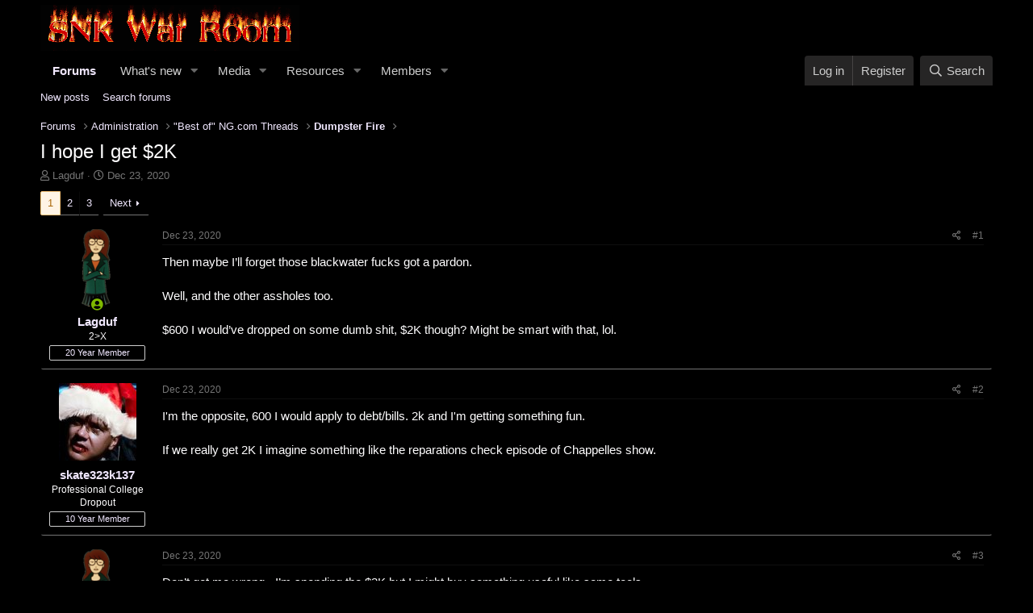

--- FILE ---
content_type: text/html; charset=utf-8
request_url: https://www.neo-geo.com/forums/index.php?threads/i-hope-i-get-2k.264992/
body_size: 21383
content:
<!DOCTYPE html>
<html id="XF" lang="en-US" dir="LTR"
	data-app="public"
	data-template="thread_view"
	data-container-key="node-37"
	data-content-key="thread-264992"
	data-logged-in="false"
	data-cookie-prefix="xf_"
	data-csrf="1768843654,2900adad817a7b145ad1fc3e1f80632a"
	class="has-no-js template-thread_view"
	>
<head>
	<meta charset="utf-8" />
	<meta http-equiv="X-UA-Compatible" content="IE=Edge" />
	<meta name="viewport" content="width=device-width, initial-scale=1, viewport-fit=cover">

	
	
	

	<title>I hope I get $2K | Neo-Geo Forums</title>

	<link rel="manifest" href="/forums/webmanifest.php">
	
		<meta name="theme-color" content="#000000" />
	

	<meta name="apple-mobile-web-app-title" content="Neo-Geo Forums!">
	

	
		
		<meta name="description" content="Then maybe I’ll forget those blackwater fucks got a pardon.

Well, and the other assholes too.

$600 I would’ve dropped on some dumb shit, $2K though? Might..." />
		<meta property="og:description" content="Then maybe I’ll forget those blackwater fucks got a pardon.

Well, and the other assholes too.

$600 I would’ve dropped on some dumb shit, $2K though? Might be smart with that, lol." />
		<meta property="twitter:description" content="Then maybe I’ll forget those blackwater fucks got a pardon.

Well, and the other assholes too.

$600 I would’ve dropped on some dumb shit, $2K though? Might be smart with that, lol." />
	
	
		<meta property="og:url" content="http://www.neo-geo.com/forums/index.php?threads/i-hope-i-get-2k.264992/" />
	
		<link rel="canonical" href="http://www.neo-geo.com/forums/index.php?threads/i-hope-i-get-2k.264992/" />
	
		<link rel="next" href="/forums/index.php?threads/i-hope-i-get-2k.264992/page-2" />
	

	
		
	
	
	<meta property="og:site_name" content="Neo-Geo Forums" />


	
	
		
	
	
	<meta property="og:type" content="website" />


	
	
		
	
	
	
		<meta property="og:title" content="I hope I get $2K" />
		<meta property="twitter:title" content="I hope I get $2K" />
	


	
	
	
	

	
	

	


	<link rel="preload" href="/forums/styles/fonts/fa/fa-regular-400.woff2?_v=5.15.3" as="font" type="font/woff2" crossorigin="anonymous" />


	<link rel="preload" href="/forums/styles/fonts/fa/fa-solid-900.woff2?_v=5.15.3" as="font" type="font/woff2" crossorigin="anonymous" />


<link rel="preload" href="/forums/styles/fonts/fa/fa-brands-400.woff2?_v=5.15.3" as="font" type="font/woff2" crossorigin="anonymous" />

	<link rel="stylesheet" href="/forums/css.php?css=public%3Anormalize.css%2Cpublic%3Afa.css%2Cpublic%3Acore.less%2Cpublic%3Aapp.less&amp;s=3&amp;l=1&amp;d=1754256056&amp;k=b16404fbefc7a0e35ee193ae11d4c2f81a1bc910" />

	<link rel="stylesheet" href="/forums/css.php?css=public%3Abb_code.less%2Cpublic%3Amessage.less%2Cpublic%3Ashare_controls.less%2Cpublic%3Aextra.less&amp;s=3&amp;l=1&amp;d=1754256056&amp;k=d7eef6143c8bce855c55855fe922003882ceb93c" />

	
		<script src="/forums/js/xf/preamble.min.js?_v=1b143ead"></script>
	


	
	
</head>
<body data-template="thread_view">

<div class="p-pageWrapper" id="top">





<header class="p-header" id="header">
	<div class="p-header-inner">
		<div class="p-header-content">

			<div class="p-header-logo p-header-logo--image">
				<a href="/forums/index.php">
					<img src="/forums/data/assets/logo/war-room.gif" srcset="" alt="Neo-Geo Forums"
						width="" height="" />
				</a>
			</div>

			
		</div>
	</div>
</header>





	<div class="p-navSticky p-navSticky--primary" data-xf-init="sticky-header">
		
	<nav class="p-nav">
		<div class="p-nav-inner">
			<button type="button" class="button--plain p-nav-menuTrigger button" data-xf-click="off-canvas" data-menu=".js-headerOffCanvasMenu" tabindex="0" aria-label="Menu"><span class="button-text">
				<i aria-hidden="true"></i>
			</span></button>

			<div class="p-nav-smallLogo">
				<a href="/forums/index.php">
					<img src="/forums/data/assets/logo/war-room.gif" srcset="" alt="Neo-Geo Forums"
						width="" height="" />
				</a>
			</div>

			<div class="p-nav-scroller hScroller" data-xf-init="h-scroller" data-auto-scroll=".p-navEl.is-selected">
				<div class="hScroller-scroll">
					<ul class="p-nav-list js-offCanvasNavSource">
					
						<li>
							
	<div class="p-navEl is-selected" data-has-children="true">
		

			
	
	<a href="/forums/index.php"
		class="p-navEl-link p-navEl-link--splitMenu "
		
		
		data-nav-id="forums">Forums</a>


			<a data-xf-key="1"
				data-xf-click="menu"
				data-menu-pos-ref="< .p-navEl"
				class="p-navEl-splitTrigger"
				role="button"
				tabindex="0"
				aria-label="Toggle expanded"
				aria-expanded="false"
				aria-haspopup="true"></a>

		
		
			<div class="menu menu--structural" data-menu="menu" aria-hidden="true">
				<div class="menu-content">
					
						
	
	
	<a href="/forums/index.php?whats-new/posts/"
		class="menu-linkRow u-indentDepth0 js-offCanvasCopy "
		
		
		data-nav-id="newPosts">New posts</a>

	

					
						
	
	
	<a href="/forums/index.php?search/&amp;type=post"
		class="menu-linkRow u-indentDepth0 js-offCanvasCopy "
		
		
		data-nav-id="searchForums">Search forums</a>

	

					
				</div>
			</div>
		
	</div>

						</li>
					
						<li>
							
	<div class="p-navEl " data-has-children="true">
		

			
	
	<a href="/forums/index.php?whats-new/"
		class="p-navEl-link p-navEl-link--splitMenu "
		
		
		data-nav-id="whatsNew">What's new</a>


			<a data-xf-key="2"
				data-xf-click="menu"
				data-menu-pos-ref="< .p-navEl"
				class="p-navEl-splitTrigger"
				role="button"
				tabindex="0"
				aria-label="Toggle expanded"
				aria-expanded="false"
				aria-haspopup="true"></a>

		
		
			<div class="menu menu--structural" data-menu="menu" aria-hidden="true">
				<div class="menu-content">
					
						
	
	
	<a href="/forums/index.php?whats-new/posts/"
		class="menu-linkRow u-indentDepth0 js-offCanvasCopy "
		 rel="nofollow"
		
		data-nav-id="whatsNewPosts">New posts</a>

	

					
						
	
	
	<a href="/forums/index.php?whats-new/media/"
		class="menu-linkRow u-indentDepth0 js-offCanvasCopy "
		 rel="nofollow"
		
		data-nav-id="xfmgWhatsNewNewMedia">New media</a>

	

					
						
	
	
	<a href="/forums/index.php?whats-new/media-comments/"
		class="menu-linkRow u-indentDepth0 js-offCanvasCopy "
		 rel="nofollow"
		
		data-nav-id="xfmgWhatsNewMediaComments">New media comments</a>

	

					
						
	
	
	<a href="/forums/index.php?whats-new/resources/"
		class="menu-linkRow u-indentDepth0 js-offCanvasCopy "
		 rel="nofollow"
		
		data-nav-id="xfrmNewResources">New resources</a>

	

					
						
	
	
	<a href="/forums/index.php?whats-new/latest-activity"
		class="menu-linkRow u-indentDepth0 js-offCanvasCopy "
		 rel="nofollow"
		
		data-nav-id="latestActivity">Latest activity</a>

	

					
				</div>
			</div>
		
	</div>

						</li>
					
						<li>
							
	<div class="p-navEl " data-has-children="true">
		

			
	
	<a href="/forums/index.php?media/"
		class="p-navEl-link p-navEl-link--splitMenu "
		
		
		data-nav-id="xfmg">Media</a>


			<a data-xf-key="3"
				data-xf-click="menu"
				data-menu-pos-ref="< .p-navEl"
				class="p-navEl-splitTrigger"
				role="button"
				tabindex="0"
				aria-label="Toggle expanded"
				aria-expanded="false"
				aria-haspopup="true"></a>

		
		
			<div class="menu menu--structural" data-menu="menu" aria-hidden="true">
				<div class="menu-content">
					
						
	
	
	<a href="/forums/index.php?whats-new/media/"
		class="menu-linkRow u-indentDepth0 js-offCanvasCopy "
		 rel="nofollow"
		
		data-nav-id="xfmgNewMedia">New media</a>

	

					
						
	
	
	<a href="/forums/index.php?whats-new/media-comments/"
		class="menu-linkRow u-indentDepth0 js-offCanvasCopy "
		 rel="nofollow"
		
		data-nav-id="xfmgNewComments">New comments</a>

	

					
						
	
	
	<a href="/forums/index.php?search/&amp;type=xfmg_media"
		class="menu-linkRow u-indentDepth0 js-offCanvasCopy "
		
		
		data-nav-id="xfmgSearchMedia">Search media</a>

	

					
				</div>
			</div>
		
	</div>

						</li>
					
						<li>
							
	<div class="p-navEl " data-has-children="true">
		

			
	
	<a href="/forums/index.php?resources/"
		class="p-navEl-link p-navEl-link--splitMenu "
		
		
		data-nav-id="xfrm">Resources</a>


			<a data-xf-key="4"
				data-xf-click="menu"
				data-menu-pos-ref="< .p-navEl"
				class="p-navEl-splitTrigger"
				role="button"
				tabindex="0"
				aria-label="Toggle expanded"
				aria-expanded="false"
				aria-haspopup="true"></a>

		
		
			<div class="menu menu--structural" data-menu="menu" aria-hidden="true">
				<div class="menu-content">
					
						
	
	
	<a href="/forums/index.php?resources/latest-reviews"
		class="menu-linkRow u-indentDepth0 js-offCanvasCopy "
		
		
		data-nav-id="xfrmLatestReviews">Latest reviews</a>

	

					
						
	
	
	<a href="/forums/index.php?search/&amp;type=resource"
		class="menu-linkRow u-indentDepth0 js-offCanvasCopy "
		
		
		data-nav-id="xfrmSearchResources">Search resources</a>

	

					
				</div>
			</div>
		
	</div>

						</li>
					
						<li>
							
	<div class="p-navEl " data-has-children="true">
		

			
	
	<a href="/forums/index.php?members/"
		class="p-navEl-link p-navEl-link--splitMenu "
		
		
		data-nav-id="members">Members</a>


			<a data-xf-key="5"
				data-xf-click="menu"
				data-menu-pos-ref="< .p-navEl"
				class="p-navEl-splitTrigger"
				role="button"
				tabindex="0"
				aria-label="Toggle expanded"
				aria-expanded="false"
				aria-haspopup="true"></a>

		
		
			<div class="menu menu--structural" data-menu="menu" aria-hidden="true">
				<div class="menu-content">
					
						
	
	
	<a href="/forums/index.php?online/"
		class="menu-linkRow u-indentDepth0 js-offCanvasCopy "
		
		
		data-nav-id="currentVisitors">Current visitors</a>

	

					
				</div>
			</div>
		
	</div>

						</li>
					
					</ul>
				</div>
			</div>

			<div class="p-nav-opposite">
				<div class="p-navgroup p-account p-navgroup--guest">
					
						<a href="/forums/index.php?login/" class="p-navgroup-link p-navgroup-link--textual p-navgroup-link--logIn"
							data-xf-click="overlay" data-follow-redirects="on">
							<span class="p-navgroup-linkText">Log in</span>
						</a>
						
							<a href="/forums/index.php?register/" class="p-navgroup-link p-navgroup-link--textual p-navgroup-link--register"
								data-xf-click="overlay" data-follow-redirects="on">
								<span class="p-navgroup-linkText">Register</span>
							</a>
						
					
				</div>

				<div class="p-navgroup p-discovery">
					<a href="/forums/index.php?whats-new/"
						class="p-navgroup-link p-navgroup-link--iconic p-navgroup-link--whatsnew"
						aria-label="What&#039;s new"
						title="What&#039;s new">
						<i aria-hidden="true"></i>
						<span class="p-navgroup-linkText">What's new</span>
					</a>

					
						<a href="/forums/index.php?search/"
							class="p-navgroup-link p-navgroup-link--iconic p-navgroup-link--search"
							data-xf-click="menu"
							data-xf-key="/"
							aria-label="Search"
							aria-expanded="false"
							aria-haspopup="true"
							title="Search">
							<i aria-hidden="true"></i>
							<span class="p-navgroup-linkText">Search</span>
						</a>
						<div class="menu menu--structural menu--wide" data-menu="menu" aria-hidden="true">
							<form action="/forums/index.php?search/search" method="post"
								class="menu-content"
								data-xf-init="quick-search">

								<h3 class="menu-header">Search</h3>
								
								<div class="menu-row">
									
										<div class="inputGroup inputGroup--joined">
											<input type="text" class="input" name="keywords" placeholder="Search…" aria-label="Search" data-menu-autofocus="true" />
											
			<select name="constraints" class="js-quickSearch-constraint input" aria-label="Search within">
				<option value="">Everywhere</option>
<option value="{&quot;search_type&quot;:&quot;post&quot;}">Threads</option>
<option value="{&quot;search_type&quot;:&quot;post&quot;,&quot;c&quot;:{&quot;nodes&quot;:[37],&quot;child_nodes&quot;:1}}">This forum</option>
<option value="{&quot;search_type&quot;:&quot;post&quot;,&quot;c&quot;:{&quot;thread&quot;:264992}}">This thread</option>

			</select>
		
										</div>
									
								</div>

								
								<div class="menu-row">
									<label class="iconic"><input type="checkbox"  name="c[title_only]" value="1" /><i aria-hidden="true"></i><span class="iconic-label">Search titles only</span></label>

								</div>
								
								<div class="menu-row">
									<div class="inputGroup">
										<span class="inputGroup-text" id="ctrl_search_menu_by_member">By:</span>
										<input type="text" class="input" name="c[users]" data-xf-init="auto-complete" placeholder="Member" aria-labelledby="ctrl_search_menu_by_member" />
									</div>
								</div>
								<div class="menu-footer">
									<span class="menu-footer-controls">
										<button type="submit" class="button--primary button button--icon button--icon--search"><span class="button-text">Search</span></button>
										<a href="/forums/index.php?search/" class="button"><span class="button-text">Advanced search…</span></a>
									</span>
								</div>

								<input type="hidden" name="_xfToken" value="1768843654,2900adad817a7b145ad1fc3e1f80632a" />
							</form>
						</div>
					
				</div>
			</div>
		</div>
	</nav>

	</div>
	
	
		<div class="p-sectionLinks">
			<div class="p-sectionLinks-inner hScroller" data-xf-init="h-scroller">
				<div class="hScroller-scroll">
					<ul class="p-sectionLinks-list">
					
						<li>
							
	<div class="p-navEl " >
		

			
	
	<a href="/forums/index.php?whats-new/posts/"
		class="p-navEl-link "
		
		data-xf-key="alt+1"
		data-nav-id="newPosts">New posts</a>


			

		
		
	</div>

						</li>
					
						<li>
							
	<div class="p-navEl " >
		

			
	
	<a href="/forums/index.php?search/&amp;type=post"
		class="p-navEl-link "
		
		data-xf-key="alt+2"
		data-nav-id="searchForums">Search forums</a>


			

		
		
	</div>

						</li>
					
					</ul>
				</div>
			</div>
		</div>
	



<div class="offCanvasMenu offCanvasMenu--nav js-headerOffCanvasMenu" data-menu="menu" aria-hidden="true" data-ocm-builder="navigation">
	<div class="offCanvasMenu-backdrop" data-menu-close="true"></div>
	<div class="offCanvasMenu-content">
		<div class="offCanvasMenu-header">
			Menu
			<a class="offCanvasMenu-closer" data-menu-close="true" role="button" tabindex="0" aria-label="Close"></a>
		</div>
		
			<div class="p-offCanvasRegisterLink">
				<div class="offCanvasMenu-linkHolder">
					<a href="/forums/index.php?login/" class="offCanvasMenu-link" data-xf-click="overlay" data-menu-close="true">
						Log in
					</a>
				</div>
				<hr class="offCanvasMenu-separator" />
				
					<div class="offCanvasMenu-linkHolder">
						<a href="/forums/index.php?register/" class="offCanvasMenu-link" data-xf-click="overlay" data-menu-close="true">
							Register
						</a>
					</div>
					<hr class="offCanvasMenu-separator" />
				
			</div>
		
		<div class="js-offCanvasNavTarget"></div>
		<div class="offCanvasMenu-installBanner js-installPromptContainer" style="display: none;" data-xf-init="install-prompt">
			<div class="offCanvasMenu-installBanner-header">Install the app</div>
			<button type="button" class="js-installPromptButton button"><span class="button-text">Install</span></button>
		</div>
	</div>
</div>

<div class="p-body">
	<div class="p-body-inner">
		<!--XF:EXTRA_OUTPUT-->

		

		

		
		
	
		<ul class="p-breadcrumbs "
			itemscope itemtype="https://schema.org/BreadcrumbList">
		
			

			
			
				
				
	<li itemprop="itemListElement" itemscope itemtype="https://schema.org/ListItem">
		<a href="/forums/index.php" itemprop="item">
			<span itemprop="name">Forums</span>
		</a>
		<meta itemprop="position" content="1" />
	</li>

			

			
			
				
				
	<li itemprop="itemListElement" itemscope itemtype="https://schema.org/ListItem">
		<a href="/forums/index.php#administration.39" itemprop="item">
			<span itemprop="name">Administration</span>
		</a>
		<meta itemprop="position" content="2" />
	</li>

			
				
				
	<li itemprop="itemListElement" itemscope itemtype="https://schema.org/ListItem">
		<a href="/forums/index.php?forums/best-of-ng-com-threads.47/" itemprop="item">
			<span itemprop="name">&quot;Best of&quot; NG.com Threads</span>
		</a>
		<meta itemprop="position" content="3" />
	</li>

			
				
				
	<li itemprop="itemListElement" itemscope itemtype="https://schema.org/ListItem">
		<a href="/forums/index.php?forums/dumpster-fire.37/" itemprop="item">
			<span itemprop="name">Dumpster Fire</span>
		</a>
		<meta itemprop="position" content="4" />
	</li>

			

		
		</ul>
	

		

		
	<noscript><div class="blockMessage blockMessage--important blockMessage--iconic u-noJsOnly">JavaScript is disabled. For a better experience, please enable JavaScript in your browser before proceeding.</div></noscript>

		
	<div class="blockMessage blockMessage--important blockMessage--iconic js-browserWarning" style="display: none">You are using an out of date browser. It  may not display this or other websites correctly.<br />You should upgrade or use an <a href="https://www.google.com/chrome/" target="_blank" rel="noopener">alternative browser</a>.</div>


		
			<div class="p-body-header">
			
				
					<div class="p-title ">
					
						
							<h1 class="p-title-value">I hope I get $2K</h1>
						
						
					
					</div>
				

				
					<div class="p-description">
	<ul class="listInline listInline--bullet">
		<li>
			<i class="fa--xf far fa-user" aria-hidden="true" title="Thread starter"></i>
			<span class="u-srOnly">Thread starter</span>

			<a href="/forums/index.php?members/lagduf.2436/" class="username  u-concealed" dir="auto" data-user-id="2436" data-xf-init="member-tooltip">Lagduf</a>
		</li>
		<li>
			<i class="fa--xf far fa-clock" aria-hidden="true" title="Start date"></i>
			<span class="u-srOnly">Start date</span>

			<a href="/forums/index.php?threads/i-hope-i-get-2k.264992/" class="u-concealed"><time  class="u-dt" dir="auto" datetime="2020-12-23T22:16:45-0600" data-time="1608783405" data-date-string="Dec 23, 2020" data-time-string="10:16 PM" title="Dec 23, 2020 at 10:16 PM">Dec 23, 2020</time></a>
		</li>
		
	</ul>
</div>
				
			
			</div>
		

		<div class="p-body-main  ">
			
			<div class="p-body-contentCol"></div>
			

			

			<div class="p-body-content">
				
				<div class="p-body-pageContent">










	
	
	
		
	
	
	


	
	
	
		
	
	
	


	
	
		
	
	
	


	
	












	

	
		
	



















<div class="block block--messages" data-xf-init="" data-type="post" data-href="/forums/index.php?inline-mod/" data-search-target="*">

	<span class="u-anchorTarget" id="posts"></span>

	
		
	

	

	<div class="block-outer"><div class="block-outer-main"><nav class="pageNavWrapper pageNavWrapper--mixed ">



<div class="pageNav  ">
	

	<ul class="pageNav-main">
		

	
		<li class="pageNav-page pageNav-page--current "><a href="/forums/index.php?threads/i-hope-i-get-2k.264992/">1</a></li>
	


		

		
			

	
		<li class="pageNav-page pageNav-page--later"><a href="/forums/index.php?threads/i-hope-i-get-2k.264992/page-2">2</a></li>
	

		

		

		

	
		<li class="pageNav-page "><a href="/forums/index.php?threads/i-hope-i-get-2k.264992/page-3">3</a></li>
	

	</ul>

	
		<a href="/forums/index.php?threads/i-hope-i-get-2k.264992/page-2" class="pageNav-jump pageNav-jump--next">Next</a>
	
</div>

<div class="pageNavSimple">
	

	<a class="pageNavSimple-el pageNavSimple-el--current"
		data-xf-init="tooltip" title="Go to page"
		data-xf-click="menu" role="button" tabindex="0" aria-expanded="false" aria-haspopup="true">
		1 of 3
	</a>
	

	<div class="menu menu--pageJump" data-menu="menu" aria-hidden="true">
		<div class="menu-content">
			<h4 class="menu-header">Go to page</h4>
			<div class="menu-row" data-xf-init="page-jump" data-page-url="/forums/index.php?threads/i-hope-i-get-2k.264992/page-%page%">
				<div class="inputGroup inputGroup--numbers">
					<div class="inputGroup inputGroup--numbers inputNumber" data-xf-init="number-box"><input type="number" pattern="\d*" class="input input--number js-numberBoxTextInput input input--numberNarrow js-pageJumpPage" value="1"  min="1" max="3" step="1" required="required" data-menu-autofocus="true" /></div>
					<span class="inputGroup-text"><button type="button" class="js-pageJumpGo button"><span class="button-text">Go</span></button></span>
				</div>
			</div>
		</div>
	</div>


	
		<a href="/forums/index.php?threads/i-hope-i-get-2k.264992/page-2" class="pageNavSimple-el pageNavSimple-el--next">
			Next <i aria-hidden="true"></i>
		</a>
		<a href="/forums/index.php?threads/i-hope-i-get-2k.264992/page-3"
			class="pageNavSimple-el pageNavSimple-el--last"
			data-xf-init="tooltip" title="Last">
			<i aria-hidden="true"></i> <span class="u-srOnly">Last</span>
		</a>
	
</div>

</nav>



</div></div>

	

	
		
	<div class="block-outer js-threadStatusField"></div>

	

	<div class="block-container lbContainer"
		data-xf-init="lightbox select-to-quote"
		data-message-selector=".js-post"
		data-lb-id="thread-264992"
		data-lb-universal="0">

		<div class="block-body js-replyNewMessageContainer">
			
				

					

					
						

	

	

	
	<article class="message message--post js-post js-inlineModContainer  "
		data-author="Lagduf"
		data-content="post-4325708"
		id="js-post-4325708">

		<span class="u-anchorTarget" id="post-4325708"></span>

		
			<div class="message-inner">
				
					<div class="message-cell message-cell--user">
						

	<section itemscope itemtype="https://schema.org/Person" class="message-user">
		<div class="message-avatar message-avatar--online">
			<div class="message-avatar-wrapper">
				<a href="/forums/index.php?members/lagduf.2436/" class="avatar avatar--m" data-user-id="2436" data-xf-init="member-tooltip">
			<img src="/forums/data/avatars/m/2/2436.jpg?1674193187" srcset="/forums/data/avatars/l/2/2436.jpg?1674193187 2x" alt="Lagduf" class="avatar-u2436-m" width="96" height="96" loading="lazy" itemprop="image" /> 
		</a>
				
					<span class="message-avatar-online" tabindex="0" data-xf-init="tooltip" data-trigger="auto" title="Online now"></span>
				
			</div>
		</div>
		<div class="message-userDetails">
			<h4 class="message-name"><a href="/forums/index.php?members/lagduf.2436/" class="username " dir="auto" data-user-id="2436" data-xf-init="member-tooltip" itemprop="name">Lagduf</a></h4>
			<h5 class="userTitle message-userTitle" dir="auto" itemprop="jobTitle">2&gt;X</h5>
			<div class="userBanner userBanner userBanner--primary message-userBanner" itemprop="jobTitle"><span class="userBanner-before"></span><strong>20 Year Member</strong><span class="userBanner-after"></span></div>
		</div>
    


		


		
			
			
		
		
    
<span class="message-userArrow"></span>

	

</section>

					</div>
				

				
					<div class="message-cell message-cell--main">
					
						<div class="message-main js-quickEditTarget">

							
								

	<header class="message-attribution message-attribution--split">
		<ul class="message-attribution-main listInline ">
			
			
			<li class="u-concealed">
				<a href="/forums/index.php?threads/i-hope-i-get-2k.264992/post-4325708" rel="nofollow">
					<time  class="u-dt" dir="auto" datetime="2020-12-23T22:16:45-0600" data-time="1608783405" data-date-string="Dec 23, 2020" data-time-string="10:16 PM" title="Dec 23, 2020 at 10:16 PM" itemprop="datePublished">Dec 23, 2020</time>
				</a>
			</li>
			
		</ul>

		<ul class="message-attribution-opposite message-attribution-opposite--list ">
			
			<li>
				<a href="/forums/index.php?threads/i-hope-i-get-2k.264992/post-4325708"
					class="message-attribution-gadget"
					data-xf-init="share-tooltip"
					data-href="/forums/index.php?posts/4325708/share"
					aria-label="Share"
					rel="nofollow">
					<i class="fa--xf far fa-share-alt" aria-hidden="true"></i>
				</a>
			</li>
			
			
				<li>
					<a href="/forums/index.php?threads/i-hope-i-get-2k.264992/post-4325708" rel="nofollow">
						#1
					</a>
				</li>
			
		</ul>
	</header>

							

							<div class="message-content js-messageContent">
							

								
									
	
	
	

								

								
									

	<div class="message-userContent lbContainer js-lbContainer "
		data-lb-id="post-4325708"
		data-lb-caption-desc="Lagduf &middot; Dec 23, 2020 at 10:16 PM">

		
			

	

		

		<article class="message-body js-selectToQuote">
			
				
			
			
				<div class="bbWrapper">Then maybe I’ll forget those blackwater fucks got a pardon.<br />
<br />
Well, and the other assholes too.<br />
<br />
$600 I would’ve dropped on some dumb shit, $2K though? Might be smart with that, lol.</div>
			
			<div class="js-selectToQuoteEnd">&nbsp;</div>
			
				
			
		</article>

		
			

	

		

		
	</div>

								

								
									
	

								

								
									
	

								

							
							</div>

							
								
	<footer class="message-footer">
		

		<div class="reactionsBar js-reactionsList ">
			
		</div>

		<div class="js-historyTarget message-historyTarget toggleTarget" data-href="trigger-href"></div>
	</footer>

							
						</div>

					
					</div>
				
			</div>
		
	</article>

	
	

					

					

				

					

					
						

	

	

	
	<article class="message message--post js-post js-inlineModContainer  "
		data-author="skate323k137"
		data-content="post-4325709"
		id="js-post-4325709">

		<span class="u-anchorTarget" id="post-4325709"></span>

		
			<div class="message-inner">
				
					<div class="message-cell message-cell--user">
						

	<section itemscope itemtype="https://schema.org/Person" class="message-user">
		<div class="message-avatar ">
			<div class="message-avatar-wrapper">
				<a href="/forums/index.php?members/skate323k137.17190/" class="avatar avatar--m" data-user-id="17190" data-xf-init="member-tooltip">
			<img src="/forums/data/avatars/m/17/17190.jpg?1638222579" srcset="/forums/data/avatars/l/17/17190.jpg?1638222579 2x" alt="skate323k137" class="avatar-u17190-m" width="96" height="96" loading="lazy" itemprop="image" /> 
		</a>
				
			</div>
		</div>
		<div class="message-userDetails">
			<h4 class="message-name"><a href="/forums/index.php?members/skate323k137.17190/" class="username " dir="auto" data-user-id="17190" data-xf-init="member-tooltip" itemprop="name">skate323k137</a></h4>
			<h5 class="userTitle message-userTitle" dir="auto" itemprop="jobTitle">Professional College Dropout</h5>
			<div class="userBanner userBanner userBanner--primary message-userBanner" itemprop="jobTitle"><span class="userBanner-before"></span><strong>10 Year Member</strong><span class="userBanner-after"></span></div>
		</div>
    


		


		
			
			
		
		
    
<span class="message-userArrow"></span>

	

</section>

					</div>
				

				
					<div class="message-cell message-cell--main">
					
						<div class="message-main js-quickEditTarget">

							
								

	<header class="message-attribution message-attribution--split">
		<ul class="message-attribution-main listInline ">
			
			
			<li class="u-concealed">
				<a href="/forums/index.php?threads/i-hope-i-get-2k.264992/post-4325709" rel="nofollow">
					<time  class="u-dt" dir="auto" datetime="2020-12-23T22:35:27-0600" data-time="1608784527" data-date-string="Dec 23, 2020" data-time-string="10:35 PM" title="Dec 23, 2020 at 10:35 PM" itemprop="datePublished">Dec 23, 2020</time>
				</a>
			</li>
			
		</ul>

		<ul class="message-attribution-opposite message-attribution-opposite--list ">
			
			<li>
				<a href="/forums/index.php?threads/i-hope-i-get-2k.264992/post-4325709"
					class="message-attribution-gadget"
					data-xf-init="share-tooltip"
					data-href="/forums/index.php?posts/4325709/share"
					aria-label="Share"
					rel="nofollow">
					<i class="fa--xf far fa-share-alt" aria-hidden="true"></i>
				</a>
			</li>
			
			
				<li>
					<a href="/forums/index.php?threads/i-hope-i-get-2k.264992/post-4325709" rel="nofollow">
						#2
					</a>
				</li>
			
		</ul>
	</header>

							

							<div class="message-content js-messageContent">
							

								
									
	
	
	

								

								
									

	<div class="message-userContent lbContainer js-lbContainer "
		data-lb-id="post-4325709"
		data-lb-caption-desc="skate323k137 &middot; Dec 23, 2020 at 10:35 PM">

		

		<article class="message-body js-selectToQuote">
			
				
			
			
				<div class="bbWrapper">I'm the opposite, 600 I would apply to debt/bills. 2k and I'm getting something fun. <br />
<br />
If we really get 2K I imagine something like the reparations check episode of Chappelles show.</div>
			
			<div class="js-selectToQuoteEnd">&nbsp;</div>
			
				
			
		</article>

		

		
	</div>

								

								
									
	

								

								
									
	

								

							
							</div>

							
								
	<footer class="message-footer">
		

		<div class="reactionsBar js-reactionsList ">
			
		</div>

		<div class="js-historyTarget message-historyTarget toggleTarget" data-href="trigger-href"></div>
	</footer>

							
						</div>

					
					</div>
				
			</div>
		
	</article>

	
	

					

					

				

					

					
						

	

	

	
	<article class="message message--post js-post js-inlineModContainer  "
		data-author="Lagduf"
		data-content="post-4325710"
		id="js-post-4325710">

		<span class="u-anchorTarget" id="post-4325710"></span>

		
			<div class="message-inner">
				
					<div class="message-cell message-cell--user">
						

	<section itemscope itemtype="https://schema.org/Person" class="message-user">
		<div class="message-avatar message-avatar--online">
			<div class="message-avatar-wrapper">
				<a href="/forums/index.php?members/lagduf.2436/" class="avatar avatar--m" data-user-id="2436" data-xf-init="member-tooltip">
			<img src="/forums/data/avatars/m/2/2436.jpg?1674193187" srcset="/forums/data/avatars/l/2/2436.jpg?1674193187 2x" alt="Lagduf" class="avatar-u2436-m" width="96" height="96" loading="lazy" itemprop="image" /> 
		</a>
				
					<span class="message-avatar-online" tabindex="0" data-xf-init="tooltip" data-trigger="auto" title="Online now"></span>
				
			</div>
		</div>
		<div class="message-userDetails">
			<h4 class="message-name"><a href="/forums/index.php?members/lagduf.2436/" class="username " dir="auto" data-user-id="2436" data-xf-init="member-tooltip" itemprop="name">Lagduf</a></h4>
			<h5 class="userTitle message-userTitle" dir="auto" itemprop="jobTitle">2&gt;X</h5>
			<div class="userBanner userBanner userBanner--primary message-userBanner" itemprop="jobTitle"><span class="userBanner-before"></span><strong>20 Year Member</strong><span class="userBanner-after"></span></div>
		</div>
    


		


		
			
			
		
		
    
<span class="message-userArrow"></span>

	

</section>

					</div>
				

				
					<div class="message-cell message-cell--main">
					
						<div class="message-main js-quickEditTarget">

							
								

	<header class="message-attribution message-attribution--split">
		<ul class="message-attribution-main listInline ">
			
			
			<li class="u-concealed">
				<a href="/forums/index.php?threads/i-hope-i-get-2k.264992/post-4325710" rel="nofollow">
					<time  class="u-dt" dir="auto" datetime="2020-12-23T23:20:17-0600" data-time="1608787217" data-date-string="Dec 23, 2020" data-time-string="11:20 PM" title="Dec 23, 2020 at 11:20 PM" itemprop="datePublished">Dec 23, 2020</time>
				</a>
			</li>
			
		</ul>

		<ul class="message-attribution-opposite message-attribution-opposite--list ">
			
			<li>
				<a href="/forums/index.php?threads/i-hope-i-get-2k.264992/post-4325710"
					class="message-attribution-gadget"
					data-xf-init="share-tooltip"
					data-href="/forums/index.php?posts/4325710/share"
					aria-label="Share"
					rel="nofollow">
					<i class="fa--xf far fa-share-alt" aria-hidden="true"></i>
				</a>
			</li>
			
			
				<li>
					<a href="/forums/index.php?threads/i-hope-i-get-2k.264992/post-4325710" rel="nofollow">
						#3
					</a>
				</li>
			
		</ul>
	</header>

							

							<div class="message-content js-messageContent">
							

								
									
	
	
	

								

								
									

	<div class="message-userContent lbContainer js-lbContainer "
		data-lb-id="post-4325710"
		data-lb-caption-desc="Lagduf &middot; Dec 23, 2020 at 11:20 PM">

		

		<article class="message-body js-selectToQuote">
			
				
			
			
				<div class="bbWrapper">Don’t get me wrong - I’m spending the $2K but I might buy something useful like some tools.<br />
<br />
Damn wish I hadn’t just got a new TV.</div>
			
			<div class="js-selectToQuoteEnd">&nbsp;</div>
			
				
			
		</article>

		

		
	</div>

								

								
									
	

								

								
									
	

								

							
							</div>

							
								
	<footer class="message-footer">
		

		<div class="reactionsBar js-reactionsList ">
			
		</div>

		<div class="js-historyTarget message-historyTarget toggleTarget" data-href="trigger-href"></div>
	</footer>

							
						</div>

					
					</div>
				
			</div>
		
	</article>

	
	

					

					

				

					

					
						

	

	

	
	<article class="message message--post js-post js-inlineModContainer  "
		data-author="max 330 megafartz"
		data-content="post-4325711"
		id="js-post-4325711">

		<span class="u-anchorTarget" id="post-4325711"></span>

		
			<div class="message-inner">
				
					<div class="message-cell message-cell--user">
						

	<section itemscope itemtype="https://schema.org/Person" class="message-user">
		<div class="message-avatar ">
			<div class="message-avatar-wrapper">
				<a href="/forums/index.php?members/max-330-megafartz.4740/" class="avatar avatar--m" data-user-id="4740" data-xf-init="member-tooltip">
			<img src="/forums/data/avatars/m/4/4740.jpg?1752033231" srcset="/forums/data/avatars/l/4/4740.jpg?1752033231 2x" alt="max 330 megafartz" class="avatar-u4740-m" width="96" height="96" loading="lazy" itemprop="image" /> 
		</a>
				
			</div>
		</div>
		<div class="message-userDetails">
			<h4 class="message-name"><a href="/forums/index.php?members/max-330-megafartz.4740/" class="username " dir="auto" data-user-id="4740" data-xf-init="member-tooltip" itemprop="name">max 330 megafartz</a></h4>
			<h5 class="userTitle message-userTitle" dir="auto" itemprop="jobTitle">The Almighty Bunghole</h5>
			<div class="userBanner userBanner userBanner--primary message-userBanner" itemprop="jobTitle"><span class="userBanner-before"></span><strong>20 Year Member</strong><span class="userBanner-after"></span></div>
		</div>
    


		


		
			
			
		
		
    
<span class="message-userArrow"></span>

	

</section>

					</div>
				

				
					<div class="message-cell message-cell--main">
					
						<div class="message-main js-quickEditTarget">

							
								

	<header class="message-attribution message-attribution--split">
		<ul class="message-attribution-main listInline ">
			
			
			<li class="u-concealed">
				<a href="/forums/index.php?threads/i-hope-i-get-2k.264992/post-4325711" rel="nofollow">
					<time  class="u-dt" dir="auto" datetime="2020-12-24T02:39:30-0600" data-time="1608799170" data-date-string="Dec 24, 2020" data-time-string="2:39 AM" title="Dec 24, 2020 at 2:39 AM" itemprop="datePublished">Dec 24, 2020</time>
				</a>
			</li>
			
		</ul>

		<ul class="message-attribution-opposite message-attribution-opposite--list ">
			
			<li>
				<a href="/forums/index.php?threads/i-hope-i-get-2k.264992/post-4325711"
					class="message-attribution-gadget"
					data-xf-init="share-tooltip"
					data-href="/forums/index.php?posts/4325711/share"
					aria-label="Share"
					rel="nofollow">
					<i class="fa--xf far fa-share-alt" aria-hidden="true"></i>
				</a>
			</li>
			
			
				<li>
					<a href="/forums/index.php?threads/i-hope-i-get-2k.264992/post-4325711" rel="nofollow">
						#4
					</a>
				</li>
			
		</ul>
	</header>

							

							<div class="message-content js-messageContent">
							

								
									
	
	
	

								

								
									

	<div class="message-userContent lbContainer js-lbContainer "
		data-lb-id="post-4325711"
		data-lb-caption-desc="max 330 megafartz &middot; Dec 24, 2020 at 2:39 AM">

		

		<article class="message-body js-selectToQuote">
			
				
			
			
				<div class="bbWrapper">My laptop died tonight. Guess i know where my 2k is going if i receive it.</div>
			
			<div class="js-selectToQuoteEnd">&nbsp;</div>
			
				
			
		</article>

		

		
	</div>

								

								
									
	

								

								
									
	

								

							
							</div>

							
								
	<footer class="message-footer">
		

		<div class="reactionsBar js-reactionsList ">
			
		</div>

		<div class="js-historyTarget message-historyTarget toggleTarget" data-href="trigger-href"></div>
	</footer>

							
						</div>

					
					</div>
				
			</div>
		
	</article>

	
	

					

					

				

					

					
						

	

	

	
	<article class="message message--post js-post js-inlineModContainer  "
		data-author="Digmac"
		data-content="post-4325712"
		id="js-post-4325712">

		<span class="u-anchorTarget" id="post-4325712"></span>

		
			<div class="message-inner">
				
					<div class="message-cell message-cell--user">
						

	<section itemscope itemtype="https://schema.org/Person" class="message-user">
		<div class="message-avatar ">
			<div class="message-avatar-wrapper">
				<a href="/forums/index.php?members/digmac.23010/" class="avatar avatar--m" data-user-id="23010" data-xf-init="member-tooltip">
			<img src="/forums/data/avatars/m/23/23010.jpg?1655502808" srcset="/forums/data/avatars/l/23/23010.jpg?1655502808 2x" alt="Digmac" class="avatar-u23010-m" width="96" height="96" loading="lazy" itemprop="image" /> 
		</a>
				
			</div>
		</div>
		<div class="message-userDetails">
			<h4 class="message-name"><a href="/forums/index.php?members/digmac.23010/" class="username " dir="auto" data-user-id="23010" data-xf-init="member-tooltip" itemprop="name">Digmac</a></h4>
			<h5 class="userTitle message-userTitle" dir="auto" itemprop="jobTitle">Leona's Therapist<BR><img src="ranks/e3.gif" width="30"></h5>
			
		</div>
    


		


		
			
			
		
		
    
<span class="message-userArrow"></span>

	

</section>

					</div>
				

				
					<div class="message-cell message-cell--main">
					
						<div class="message-main js-quickEditTarget">

							
								

	<header class="message-attribution message-attribution--split">
		<ul class="message-attribution-main listInline ">
			
			
			<li class="u-concealed">
				<a href="/forums/index.php?threads/i-hope-i-get-2k.264992/post-4325712" rel="nofollow">
					<time  class="u-dt" dir="auto" datetime="2020-12-24T03:14:17-0600" data-time="1608801257" data-date-string="Dec 24, 2020" data-time-string="3:14 AM" title="Dec 24, 2020 at 3:14 AM" itemprop="datePublished">Dec 24, 2020</time>
				</a>
			</li>
			
		</ul>

		<ul class="message-attribution-opposite message-attribution-opposite--list ">
			
			<li>
				<a href="/forums/index.php?threads/i-hope-i-get-2k.264992/post-4325712"
					class="message-attribution-gadget"
					data-xf-init="share-tooltip"
					data-href="/forums/index.php?posts/4325712/share"
					aria-label="Share"
					rel="nofollow">
					<i class="fa--xf far fa-share-alt" aria-hidden="true"></i>
				</a>
			</li>
			
			
				<li>
					<a href="/forums/index.php?threads/i-hope-i-get-2k.264992/post-4325712" rel="nofollow">
						#5
					</a>
				</li>
			
		</ul>
	</header>

							

							<div class="message-content js-messageContent">
							

								
									
	
	
	

								

								
									

	<div class="message-userContent lbContainer js-lbContainer "
		data-lb-id="post-4325712"
		data-lb-caption-desc="Digmac &middot; Dec 24, 2020 at 3:14 AM">

		

		<article class="message-body js-selectToQuote">
			
				
			
			
				<div class="bbWrapper">My bet is it's going to be $600. I think Trump is grasping at straws in his final days.</div>
			
			<div class="js-selectToQuoteEnd">&nbsp;</div>
			
				
			
		</article>

		

		
	</div>

								

								
									
	

								

								
									
	

								

							
							</div>

							
								
	<footer class="message-footer">
		

		<div class="reactionsBar js-reactionsList ">
			
		</div>

		<div class="js-historyTarget message-historyTarget toggleTarget" data-href="trigger-href"></div>
	</footer>

							
						</div>

					
					</div>
				
			</div>
		
	</article>

	
	

					

					

				

					

					
						

	

	

	
	<article class="message message--post js-post js-inlineModContainer  "
		data-author="evil wasabi"
		data-content="post-4325713"
		id="js-post-4325713">

		<span class="u-anchorTarget" id="post-4325713"></span>

		
			<div class="message-inner">
				
					<div class="message-cell message-cell--user">
						

	<section itemscope itemtype="https://schema.org/Person" class="message-user">
		<div class="message-avatar ">
			<div class="message-avatar-wrapper">
				<a href="/forums/index.php?members/evil-wasabi.4451/" class="avatar avatar--m" data-user-id="4451" data-xf-init="member-tooltip">
			<img src="/forums/data/avatars/m/4/4451.jpg?1626279499"  alt="evil wasabi" class="avatar-u4451-m" width="96" height="96" loading="lazy" itemprop="image" /> 
		</a>
				
			</div>
		</div>
		<div class="message-userDetails">
			<h4 class="message-name"><a href="/forums/index.php?members/evil-wasabi.4451/" class="username " dir="auto" data-user-id="4451" data-xf-init="member-tooltip" itemprop="name">evil wasabi</a></h4>
			<h5 class="userTitle message-userTitle" dir="auto" itemprop="jobTitle">The Jongmaster</h5>
			<div class="userBanner userBanner userBanner--primary message-userBanner" itemprop="jobTitle"><span class="userBanner-before"></span><strong>25 Year Member</strong><span class="userBanner-after"></span></div>
		</div>
    


		


		
			
			
		
		
    
<span class="message-userArrow"></span>

	

</section>

					</div>
				

				
					<div class="message-cell message-cell--main">
					
						<div class="message-main js-quickEditTarget">

							
								

	<header class="message-attribution message-attribution--split">
		<ul class="message-attribution-main listInline ">
			
			
			<li class="u-concealed">
				<a href="/forums/index.php?threads/i-hope-i-get-2k.264992/post-4325713" rel="nofollow">
					<time  class="u-dt" dir="auto" datetime="2020-12-24T05:55:11-0600" data-time="1608810911" data-date-string="Dec 24, 2020" data-time-string="5:55 AM" title="Dec 24, 2020 at 5:55 AM" itemprop="datePublished">Dec 24, 2020</time>
				</a>
			</li>
			
		</ul>

		<ul class="message-attribution-opposite message-attribution-opposite--list ">
			
			<li>
				<a href="/forums/index.php?threads/i-hope-i-get-2k.264992/post-4325713"
					class="message-attribution-gadget"
					data-xf-init="share-tooltip"
					data-href="/forums/index.php?posts/4325713/share"
					aria-label="Share"
					rel="nofollow">
					<i class="fa--xf far fa-share-alt" aria-hidden="true"></i>
				</a>
			</li>
			
			
				<li>
					<a href="/forums/index.php?threads/i-hope-i-get-2k.264992/post-4325713" rel="nofollow">
						#6
					</a>
				</li>
			
		</ul>
	</header>

							

							<div class="message-content js-messageContent">
							

								
									
	
	
	

								

								
									

	<div class="message-userContent lbContainer js-lbContainer "
		data-lb-id="post-4325713"
		data-lb-caption-desc="evil wasabi &middot; Dec 24, 2020 at 5:55 AM">

		

		<article class="message-body js-selectToQuote">
			
				
			
			
				<div class="bbWrapper">$600 won't even get you a PS5. Money is a completely abstract concept in the top 1%. It's like selling air to people. Back in the classic Christmas movie &quot;The Hard&quot; (or in German, Die Hard), the hero tried to steal 600 million from a corrupt multinational corporation, and it almost seems silly now that so much pushback occurred in the process. The Nakatomi Plaza, which was destroyed in the process (in the process of construction, as the top levels were incomplete) was probably insured. And if the Nakatomi Corporation had receipts for the stolen and destroyed items inside the building, they would have been covered as well. One thick skull guy, who was probably The (titular) Hard, decided to shot up all of Hans Gruber's merry men, making the film a kleptocrat's revisionism of the Robin Hood tale.</div>
			
			<div class="js-selectToQuoteEnd">&nbsp;</div>
			
				
			
		</article>

		

		
	</div>

								

								
									
	

								

								
									
	

								

							
							</div>

							
								
	<footer class="message-footer">
		

		<div class="reactionsBar js-reactionsList ">
			
		</div>

		<div class="js-historyTarget message-historyTarget toggleTarget" data-href="trigger-href"></div>
	</footer>

							
						</div>

					
					</div>
				
			</div>
		
	</article>

	
	

					

					

				

					

					
						

	

	

	
	<article class="message message--post js-post js-inlineModContainer  "
		data-author="neo_mao"
		data-content="post-4325714"
		id="js-post-4325714">

		<span class="u-anchorTarget" id="post-4325714"></span>

		
			<div class="message-inner">
				
					<div class="message-cell message-cell--user">
						

	<section itemscope itemtype="https://schema.org/Person" class="message-user">
		<div class="message-avatar ">
			<div class="message-avatar-wrapper">
				<a href="/forums/index.php?members/neo_mao.6526/" class="avatar avatar--m" data-user-id="6526" data-xf-init="member-tooltip">
			<img src="/forums/data/avatars/m/6/6526.jpg?1767974721" srcset="/forums/data/avatars/l/6/6526.jpg?1767974721 2x" alt="neo_mao" class="avatar-u6526-m" width="96" height="96" loading="lazy" itemprop="image" /> 
		</a>
				
			</div>
		</div>
		<div class="message-userDetails">
			<h4 class="message-name"><a href="/forums/index.php?members/neo_mao.6526/" class="username " dir="auto" data-user-id="6526" data-xf-init="member-tooltip" itemprop="name">neo_mao</a></h4>
			<h5 class="userTitle message-userTitle" dir="auto" itemprop="jobTitle">moest promoenent moember of chat</h5>
			<div class="userBanner userBanner userBanner--primary message-userBanner" itemprop="jobTitle"><span class="userBanner-before"></span><strong>15 Year Member</strong><span class="userBanner-after"></span></div>
		</div>
    


		


		
			
			
		
		
    
<span class="message-userArrow"></span>

	

</section>

					</div>
				

				
					<div class="message-cell message-cell--main">
					
						<div class="message-main js-quickEditTarget">

							
								

	<header class="message-attribution message-attribution--split">
		<ul class="message-attribution-main listInline ">
			
			
			<li class="u-concealed">
				<a href="/forums/index.php?threads/i-hope-i-get-2k.264992/post-4325714" rel="nofollow">
					<time  class="u-dt" dir="auto" datetime="2020-12-24T08:49:37-0600" data-time="1608821377" data-date-string="Dec 24, 2020" data-time-string="8:49 AM" title="Dec 24, 2020 at 8:49 AM" itemprop="datePublished">Dec 24, 2020</time>
				</a>
			</li>
			
		</ul>

		<ul class="message-attribution-opposite message-attribution-opposite--list ">
			
			<li>
				<a href="/forums/index.php?threads/i-hope-i-get-2k.264992/post-4325714"
					class="message-attribution-gadget"
					data-xf-init="share-tooltip"
					data-href="/forums/index.php?posts/4325714/share"
					aria-label="Share"
					rel="nofollow">
					<i class="fa--xf far fa-share-alt" aria-hidden="true"></i>
				</a>
			</li>
			
			
				<li>
					<a href="/forums/index.php?threads/i-hope-i-get-2k.264992/post-4325714" rel="nofollow">
						#7
					</a>
				</li>
			
		</ul>
	</header>

							

							<div class="message-content js-messageContent">
							

								
									
	
	
	

								

								
									

	<div class="message-userContent lbContainer js-lbContainer "
		data-lb-id="post-4325714"
		data-lb-caption-desc="neo_mao &middot; Dec 24, 2020 at 8:49 AM">

		

		<article class="message-body js-selectToQuote">
			
				
			
			
				<div class="bbWrapper">You guys should take those stimulus checks and pump it back into the local economy by spending it all at the nudie bar.</div>
			
			<div class="js-selectToQuoteEnd">&nbsp;</div>
			
				
			
		</article>

		

		
	</div>

								

								
									
	

								

								
									
	

								

							
							</div>

							
								
	<footer class="message-footer">
		

		<div class="reactionsBar js-reactionsList ">
			
		</div>

		<div class="js-historyTarget message-historyTarget toggleTarget" data-href="trigger-href"></div>
	</footer>

							
						</div>

					
					</div>
				
			</div>
		
	</article>

	
	

					

					

				

					

					
						

	

	

	
	<article class="message message--post js-post js-inlineModContainer  "
		data-author="NGT"
		data-content="post-4325715"
		id="js-post-4325715">

		<span class="u-anchorTarget" id="post-4325715"></span>

		
			<div class="message-inner">
				
					<div class="message-cell message-cell--user">
						

	<section itemscope itemtype="https://schema.org/Person" class="message-user">
		<div class="message-avatar ">
			<div class="message-avatar-wrapper">
				<a href="/forums/index.php?members/ngt.1971/" class="avatar avatar--m" data-user-id="1971" data-xf-init="member-tooltip">
			<img src="/forums/data/avatars/m/1/1971.jpg?1616271672"  alt="NGT" class="avatar-u1971-m" width="96" height="96" loading="lazy" itemprop="image" /> 
		</a>
				
			</div>
		</div>
		<div class="message-userDetails">
			<h4 class="message-name"><a href="/forums/index.php?members/ngt.1971/" class="username " dir="auto" data-user-id="1971" data-xf-init="member-tooltip" itemprop="name">NGT</a></h4>
			<h5 class="userTitle message-userTitle" dir="auto" itemprop="jobTitle">J. M Club, ,</h5>
			<div class="userBanner userBanner userBanner--primary message-userBanner" itemprop="jobTitle"><span class="userBanner-before"></span><strong>20 Year Member</strong><span class="userBanner-after"></span></div>
		</div>
    


		


		
			
			
		
		
    
<span class="message-userArrow"></span>

	

</section>

					</div>
				

				
					<div class="message-cell message-cell--main">
					
						<div class="message-main js-quickEditTarget">

							
								

	<header class="message-attribution message-attribution--split">
		<ul class="message-attribution-main listInline ">
			
			
			<li class="u-concealed">
				<a href="/forums/index.php?threads/i-hope-i-get-2k.264992/post-4325715" rel="nofollow">
					<time  class="u-dt" dir="auto" datetime="2020-12-24T09:14:44-0600" data-time="1608822884" data-date-string="Dec 24, 2020" data-time-string="9:14 AM" title="Dec 24, 2020 at 9:14 AM" itemprop="datePublished">Dec 24, 2020</time>
				</a>
			</li>
			
		</ul>

		<ul class="message-attribution-opposite message-attribution-opposite--list ">
			
			<li>
				<a href="/forums/index.php?threads/i-hope-i-get-2k.264992/post-4325715"
					class="message-attribution-gadget"
					data-xf-init="share-tooltip"
					data-href="/forums/index.php?posts/4325715/share"
					aria-label="Share"
					rel="nofollow">
					<i class="fa--xf far fa-share-alt" aria-hidden="true"></i>
				</a>
			</li>
			
			
				<li>
					<a href="/forums/index.php?threads/i-hope-i-get-2k.264992/post-4325715" rel="nofollow">
						#8
					</a>
				</li>
			
		</ul>
	</header>

							

							<div class="message-content js-messageContent">
							

								
									
	
	
	

								

								
									

	<div class="message-userContent lbContainer js-lbContainer "
		data-lb-id="post-4325715"
		data-lb-caption-desc="NGT &middot; Dec 24, 2020 at 9:14 AM">

		

		<article class="message-body js-selectToQuote">
			
				
			
			
				<div class="bbWrapper">I vote for 2k for each member of your household, kids included. I want $8,000, lol.</div>
			
			<div class="js-selectToQuoteEnd">&nbsp;</div>
			
				
			
		</article>

		

		
	</div>

								

								
									
	

								

								
									
	

								

							
							</div>

							
								
	<footer class="message-footer">
		

		<div class="reactionsBar js-reactionsList ">
			
		</div>

		<div class="js-historyTarget message-historyTarget toggleTarget" data-href="trigger-href"></div>
	</footer>

							
						</div>

					
					</div>
				
			</div>
		
	</article>

	
	

					

					

				

					

					
						

	

	

	
	<article class="message message--post js-post js-inlineModContainer  "
		data-author="neo_mao"
		data-content="post-4325716"
		id="js-post-4325716">

		<span class="u-anchorTarget" id="post-4325716"></span>

		
			<div class="message-inner">
				
					<div class="message-cell message-cell--user">
						

	<section itemscope itemtype="https://schema.org/Person" class="message-user">
		<div class="message-avatar ">
			<div class="message-avatar-wrapper">
				<a href="/forums/index.php?members/neo_mao.6526/" class="avatar avatar--m" data-user-id="6526" data-xf-init="member-tooltip">
			<img src="/forums/data/avatars/m/6/6526.jpg?1767974721" srcset="/forums/data/avatars/l/6/6526.jpg?1767974721 2x" alt="neo_mao" class="avatar-u6526-m" width="96" height="96" loading="lazy" itemprop="image" /> 
		</a>
				
			</div>
		</div>
		<div class="message-userDetails">
			<h4 class="message-name"><a href="/forums/index.php?members/neo_mao.6526/" class="username " dir="auto" data-user-id="6526" data-xf-init="member-tooltip" itemprop="name">neo_mao</a></h4>
			<h5 class="userTitle message-userTitle" dir="auto" itemprop="jobTitle">moest promoenent moember of chat</h5>
			<div class="userBanner userBanner userBanner--primary message-userBanner" itemprop="jobTitle"><span class="userBanner-before"></span><strong>15 Year Member</strong><span class="userBanner-after"></span></div>
		</div>
    


		


		
			
			
		
		
    
<span class="message-userArrow"></span>

	

</section>

					</div>
				

				
					<div class="message-cell message-cell--main">
					
						<div class="message-main js-quickEditTarget">

							
								

	<header class="message-attribution message-attribution--split">
		<ul class="message-attribution-main listInline ">
			
			
			<li class="u-concealed">
				<a href="/forums/index.php?threads/i-hope-i-get-2k.264992/post-4325716" rel="nofollow">
					<time  class="u-dt" dir="auto" datetime="2020-12-24T10:32:55-0600" data-time="1608827575" data-date-string="Dec 24, 2020" data-time-string="10:32 AM" title="Dec 24, 2020 at 10:32 AM" itemprop="datePublished">Dec 24, 2020</time>
				</a>
			</li>
			
		</ul>

		<ul class="message-attribution-opposite message-attribution-opposite--list ">
			
			<li>
				<a href="/forums/index.php?threads/i-hope-i-get-2k.264992/post-4325716"
					class="message-attribution-gadget"
					data-xf-init="share-tooltip"
					data-href="/forums/index.php?posts/4325716/share"
					aria-label="Share"
					rel="nofollow">
					<i class="fa--xf far fa-share-alt" aria-hidden="true"></i>
				</a>
			</li>
			
			
				<li>
					<a href="/forums/index.php?threads/i-hope-i-get-2k.264992/post-4325716" rel="nofollow">
						#9
					</a>
				</li>
			
		</ul>
	</header>

							

							<div class="message-content js-messageContent">
							

								
									
	
	
	

								

								
									

	<div class="message-userContent lbContainer js-lbContainer "
		data-lb-id="post-4325716"
		data-lb-caption-desc="neo_mao &middot; Dec 24, 2020 at 10:32 AM">

		

		<article class="message-body js-selectToQuote">
			
				
			
			
				<div class="bbWrapper">That would net me $10k.  I would like $10k.</div>
			
			<div class="js-selectToQuoteEnd">&nbsp;</div>
			
				
			
		</article>

		

		
	</div>

								

								
									
	

								

								
									
	

								

							
							</div>

							
								
	<footer class="message-footer">
		

		<div class="reactionsBar js-reactionsList ">
			
		</div>

		<div class="js-historyTarget message-historyTarget toggleTarget" data-href="trigger-href"></div>
	</footer>

							
						</div>

					
					</div>
				
			</div>
		
	</article>

	
	

					

					

				

					

					
						

	

	

	
	<article class="message message--post js-post js-inlineModContainer  "
		data-author="Lagduf"
		data-content="post-4325717"
		id="js-post-4325717">

		<span class="u-anchorTarget" id="post-4325717"></span>

		
			<div class="message-inner">
				
					<div class="message-cell message-cell--user">
						

	<section itemscope itemtype="https://schema.org/Person" class="message-user">
		<div class="message-avatar message-avatar--online">
			<div class="message-avatar-wrapper">
				<a href="/forums/index.php?members/lagduf.2436/" class="avatar avatar--m" data-user-id="2436" data-xf-init="member-tooltip">
			<img src="/forums/data/avatars/m/2/2436.jpg?1674193187" srcset="/forums/data/avatars/l/2/2436.jpg?1674193187 2x" alt="Lagduf" class="avatar-u2436-m" width="96" height="96" loading="lazy" itemprop="image" /> 
		</a>
				
					<span class="message-avatar-online" tabindex="0" data-xf-init="tooltip" data-trigger="auto" title="Online now"></span>
				
			</div>
		</div>
		<div class="message-userDetails">
			<h4 class="message-name"><a href="/forums/index.php?members/lagduf.2436/" class="username " dir="auto" data-user-id="2436" data-xf-init="member-tooltip" itemprop="name">Lagduf</a></h4>
			<h5 class="userTitle message-userTitle" dir="auto" itemprop="jobTitle">2&gt;X</h5>
			<div class="userBanner userBanner userBanner--primary message-userBanner" itemprop="jobTitle"><span class="userBanner-before"></span><strong>20 Year Member</strong><span class="userBanner-after"></span></div>
		</div>
    


		


		
			
			
		
		
    
<span class="message-userArrow"></span>

	

</section>

					</div>
				

				
					<div class="message-cell message-cell--main">
					
						<div class="message-main js-quickEditTarget">

							
								

	<header class="message-attribution message-attribution--split">
		<ul class="message-attribution-main listInline ">
			
			
			<li class="u-concealed">
				<a href="/forums/index.php?threads/i-hope-i-get-2k.264992/post-4325717" rel="nofollow">
					<time  class="u-dt" dir="auto" datetime="2020-12-24T11:24:07-0600" data-time="1608830647" data-date-string="Dec 24, 2020" data-time-string="11:24 AM" title="Dec 24, 2020 at 11:24 AM" itemprop="datePublished">Dec 24, 2020</time>
				</a>
			</li>
			
		</ul>

		<ul class="message-attribution-opposite message-attribution-opposite--list ">
			
			<li>
				<a href="/forums/index.php?threads/i-hope-i-get-2k.264992/post-4325717"
					class="message-attribution-gadget"
					data-xf-init="share-tooltip"
					data-href="/forums/index.php?posts/4325717/share"
					aria-label="Share"
					rel="nofollow">
					<i class="fa--xf far fa-share-alt" aria-hidden="true"></i>
				</a>
			</li>
			
			
				<li>
					<a href="/forums/index.php?threads/i-hope-i-get-2k.264992/post-4325717" rel="nofollow">
						#10
					</a>
				</li>
			
		</ul>
	</header>

							

							<div class="message-content js-messageContent">
							

								
									
	
	
	

								

								
									

	<div class="message-userContent lbContainer js-lbContainer "
		data-lb-id="post-4325717"
		data-lb-caption-desc="Lagduf &middot; Dec 24, 2020 at 11:24 AM">

		

		<article class="message-body js-selectToQuote">
			
				
			
			
				<div class="bbWrapper">$2K I’d probably spend $1K on a computer.<br />
<br />
@moe - I’d spend money at a strip club. Was talking with a female friend about going to the strip club only a couple weeks ago.<br />
<br />
All the clubs are closed in CA though <img src="/ubb/frown.gif"  class="smilie" loading="lazy" alt=":(" title="Frown    :(" data-shortname=":(" /></div>
			
			<div class="js-selectToQuoteEnd">&nbsp;</div>
			
				
			
		</article>

		

		
	</div>

								

								
									
	
		<div class="message-lastEdit">
			
				Last edited: <time  class="u-dt" dir="auto" datetime="2020-12-24T11:26:43-0600" data-time="1608830803" data-date-string="Dec 24, 2020" data-time-string="11:26 AM" title="Dec 24, 2020 at 11:26 AM" itemprop="dateModified">Dec 24, 2020</time>
			
		</div>
	

								

								
									
	

								

							
							</div>

							
								
	<footer class="message-footer">
		

		<div class="reactionsBar js-reactionsList ">
			
		</div>

		<div class="js-historyTarget message-historyTarget toggleTarget" data-href="trigger-href"></div>
	</footer>

							
						</div>

					
					</div>
				
			</div>
		
	</article>

	
	

					

					

				

					

					
						

	

	

	
	<article class="message message--post js-post js-inlineModContainer  "
		data-author="Digmac"
		data-content="post-4325718"
		id="js-post-4325718">

		<span class="u-anchorTarget" id="post-4325718"></span>

		
			<div class="message-inner">
				
					<div class="message-cell message-cell--user">
						

	<section itemscope itemtype="https://schema.org/Person" class="message-user">
		<div class="message-avatar ">
			<div class="message-avatar-wrapper">
				<a href="/forums/index.php?members/digmac.23010/" class="avatar avatar--m" data-user-id="23010" data-xf-init="member-tooltip">
			<img src="/forums/data/avatars/m/23/23010.jpg?1655502808" srcset="/forums/data/avatars/l/23/23010.jpg?1655502808 2x" alt="Digmac" class="avatar-u23010-m" width="96" height="96" loading="lazy" itemprop="image" /> 
		</a>
				
			</div>
		</div>
		<div class="message-userDetails">
			<h4 class="message-name"><a href="/forums/index.php?members/digmac.23010/" class="username " dir="auto" data-user-id="23010" data-xf-init="member-tooltip" itemprop="name">Digmac</a></h4>
			<h5 class="userTitle message-userTitle" dir="auto" itemprop="jobTitle">Leona's Therapist<BR><img src="ranks/e3.gif" width="30"></h5>
			
		</div>
    


		


		
			
			
		
		
    
<span class="message-userArrow"></span>

	

</section>

					</div>
				

				
					<div class="message-cell message-cell--main">
					
						<div class="message-main js-quickEditTarget">

							
								

	<header class="message-attribution message-attribution--split">
		<ul class="message-attribution-main listInline ">
			
			
			<li class="u-concealed">
				<a href="/forums/index.php?threads/i-hope-i-get-2k.264992/post-4325718" rel="nofollow">
					<time  class="u-dt" dir="auto" datetime="2020-12-25T05:06:46-0600" data-time="1608894406" data-date-string="Dec 25, 2020" data-time-string="5:06 AM" title="Dec 25, 2020 at 5:06 AM" itemprop="datePublished">Dec 25, 2020</time>
				</a>
			</li>
			
		</ul>

		<ul class="message-attribution-opposite message-attribution-opposite--list ">
			
			<li>
				<a href="/forums/index.php?threads/i-hope-i-get-2k.264992/post-4325718"
					class="message-attribution-gadget"
					data-xf-init="share-tooltip"
					data-href="/forums/index.php?posts/4325718/share"
					aria-label="Share"
					rel="nofollow">
					<i class="fa--xf far fa-share-alt" aria-hidden="true"></i>
				</a>
			</li>
			
			
				<li>
					<a href="/forums/index.php?threads/i-hope-i-get-2k.264992/post-4325718" rel="nofollow">
						#11
					</a>
				</li>
			
		</ul>
	</header>

							

							<div class="message-content js-messageContent">
							

								
									
	
	
	

								

								
									

	<div class="message-userContent lbContainer js-lbContainer "
		data-lb-id="post-4325718"
		data-lb-caption-desc="Digmac &middot; Dec 25, 2020 at 5:06 AM">

		

		<article class="message-body js-selectToQuote">
			
				
			
			
				<div class="bbWrapper">Moe, as long as you and M are coming with, I’ll blow my money at the nudie bar.</div>
			
			<div class="js-selectToQuoteEnd">&nbsp;</div>
			
				
			
		</article>

		

		
	</div>

								

								
									
	

								

								
									
	

								

							
							</div>

							
								
	<footer class="message-footer">
		

		<div class="reactionsBar js-reactionsList ">
			
		</div>

		<div class="js-historyTarget message-historyTarget toggleTarget" data-href="trigger-href"></div>
	</footer>

							
						</div>

					
					</div>
				
			</div>
		
	</article>

	
	

					

					

				

					

					
						

	

	

	
	<article class="message message--post js-post js-inlineModContainer  "
		data-author="LoneSage"
		data-content="post-4325719"
		id="js-post-4325719">

		<span class="u-anchorTarget" id="post-4325719"></span>

		
			<div class="message-inner">
				
					<div class="message-cell message-cell--user">
						

	<section itemscope itemtype="https://schema.org/Person" class="message-user">
		<div class="message-avatar ">
			<div class="message-avatar-wrapper">
				<a href="/forums/index.php?members/lonesage.4768/" class="avatar avatar--m" data-user-id="4768" data-xf-init="member-tooltip">
			<img src="/forums/data/avatars/m/4/4768.jpg?1666135606" srcset="/forums/data/avatars/l/4/4768.jpg?1666135606 2x" alt="LoneSage" class="avatar-u4768-m" width="96" height="96" loading="lazy" itemprop="image" /> 
		</a>
				
			</div>
		</div>
		<div class="message-userDetails">
			<h4 class="message-name"><a href="/forums/index.php?members/lonesage.4768/" class="username " dir="auto" data-user-id="4768" data-xf-init="member-tooltip" itemprop="name">LoneSage</a></h4>
			<h5 class="userTitle message-userTitle" dir="auto" itemprop="jobTitle">A Broken Man</h5>
			<div class="userBanner userBanner userBanner--primary message-userBanner" itemprop="jobTitle"><span class="userBanner-before"></span><strong>20 Year Member</strong><span class="userBanner-after"></span></div>
		</div>
    


		


		
			
			
		
		
    
<span class="message-userArrow"></span>

	

</section>

					</div>
				

				
					<div class="message-cell message-cell--main">
					
						<div class="message-main js-quickEditTarget">

							
								

	<header class="message-attribution message-attribution--split">
		<ul class="message-attribution-main listInline ">
			
			
			<li class="u-concealed">
				<a href="/forums/index.php?threads/i-hope-i-get-2k.264992/post-4325719" rel="nofollow">
					<time  class="u-dt" dir="auto" datetime="2020-12-25T09:01:25-0600" data-time="1608908485" data-date-string="Dec 25, 2020" data-time-string="9:01 AM" title="Dec 25, 2020 at 9:01 AM" itemprop="datePublished">Dec 25, 2020</time>
				</a>
			</li>
			
		</ul>

		<ul class="message-attribution-opposite message-attribution-opposite--list ">
			
			<li>
				<a href="/forums/index.php?threads/i-hope-i-get-2k.264992/post-4325719"
					class="message-attribution-gadget"
					data-xf-init="share-tooltip"
					data-href="/forums/index.php?posts/4325719/share"
					aria-label="Share"
					rel="nofollow">
					<i class="fa--xf far fa-share-alt" aria-hidden="true"></i>
				</a>
			</li>
			
			
				<li>
					<a href="/forums/index.php?threads/i-hope-i-get-2k.264992/post-4325719" rel="nofollow">
						#12
					</a>
				</li>
			
		</ul>
	</header>

							

							<div class="message-content js-messageContent">
							

								
									
	
	
	

								

								
									

	<div class="message-userContent lbContainer js-lbContainer "
		data-lb-id="post-4325719"
		data-lb-caption-desc="LoneSage &middot; Dec 25, 2020 at 9:01 AM">

		

		<article class="message-body js-selectToQuote">
			
				
			
			
				<div class="bbWrapper"><blockquote data-attributes="member: 4451" data-quote="Evil Wasabi" data-source="post: 4325713"
	class="bbCodeBlock bbCodeBlock--expandable bbCodeBlock--quote js-expandWatch">
	
		<div class="bbCodeBlock-title">
			
				<a href="/forums/index.php?goto/post&amp;id=4325713"
					class="bbCodeBlock-sourceJump"
					rel="nofollow"
					data-xf-click="attribution"
					data-content-selector="#post-4325713">Evil Wasabi said:</a>
			
		</div>
	
	<div class="bbCodeBlock-content">
		
		<div class="bbCodeBlock-expandContent js-expandContent ">
			$600 won't even get you a PS5. Money is a completely abstract concept in the top 1%. It's like selling air to people. Back in the classic Christmas movie &quot;The Hard&quot; (or in German, Die Hard), the hero tried to steal 600 million from a corrupt multinational corporation, and it almost seems silly now that so much pushback occurred in the process. The Nakatomi Plaza, which was destroyed in the process (in the process of construction, as the top levels were incomplete) was probably insured. And if the Nakatomi Corporation had receipts for the stolen and destroyed items inside the building, they would have been covered as well. One thick skull guy, who was probably The (titular) Hard, decided to shot up all of Hans Gruber's merry men, making the film a kleptocrat's revisionism of the Robin Hood tale.
		</div>
		<div class="bbCodeBlock-expandLink js-expandLink"><a role="button" tabindex="0">Click to expand...</a></div>
	</div>
</blockquote><br />
This post made me lmbo. Merry Die Hard.</div>
			
			<div class="js-selectToQuoteEnd">&nbsp;</div>
			
				
			
		</article>

		

		
	</div>

								

								
									
	

								

								
									
	

								

							
							</div>

							
								
	<footer class="message-footer">
		

		<div class="reactionsBar js-reactionsList ">
			
		</div>

		<div class="js-historyTarget message-historyTarget toggleTarget" data-href="trigger-href"></div>
	</footer>

							
						</div>

					
					</div>
				
			</div>
		
	</article>

	
	

					

					

				

					

					
						

	

	

	
	<article class="message message--post js-post js-inlineModContainer  "
		data-author="@M"
		data-content="post-4325720"
		id="js-post-4325720">

		<span class="u-anchorTarget" id="post-4325720"></span>

		
			<div class="message-inner">
				
					<div class="message-cell message-cell--user">
						

	<section itemscope itemtype="https://schema.org/Person" class="message-user">
		<div class="message-avatar ">
			<div class="message-avatar-wrapper">
				<a href="/forums/index.php?members/m.2585/" class="avatar avatar--m" data-user-id="2585" data-xf-init="member-tooltip">
			<img src="/forums/data/avatars/m/2/2585.jpg?1675000989" srcset="/forums/data/avatars/l/2/2585.jpg?1675000989 2x" alt="@M" class="avatar-u2585-m" width="96" height="96" loading="lazy" itemprop="image" /> 
		</a>
				
			</div>
		</div>
		<div class="message-userDetails">
			<h4 class="message-name"><a href="/forums/index.php?members/m.2585/" class="username " dir="auto" data-user-id="2585" data-xf-init="member-tooltip" itemprop="name">@M</a></h4>
			<h5 class="userTitle message-userTitle" dir="auto" itemprop="jobTitle">Vanessa's Drinking Buddy,</h5>
			<div class="userBanner userBanner userBanner--primary message-userBanner" itemprop="jobTitle"><span class="userBanner-before"></span><strong>20 Year Member</strong><span class="userBanner-after"></span></div>
		</div>
    


		


		
			
			
		
		
    
<span class="message-userArrow"></span>

	

</section>

					</div>
				

				
					<div class="message-cell message-cell--main">
					
						<div class="message-main js-quickEditTarget">

							
								

	<header class="message-attribution message-attribution--split">
		<ul class="message-attribution-main listInline ">
			
			
			<li class="u-concealed">
				<a href="/forums/index.php?threads/i-hope-i-get-2k.264992/post-4325720" rel="nofollow">
					<time  class="u-dt" dir="auto" datetime="2020-12-25T10:20:19-0600" data-time="1608913219" data-date-string="Dec 25, 2020" data-time-string="10:20 AM" title="Dec 25, 2020 at 10:20 AM" itemprop="datePublished">Dec 25, 2020</time>
				</a>
			</li>
			
		</ul>

		<ul class="message-attribution-opposite message-attribution-opposite--list ">
			
			<li>
				<a href="/forums/index.php?threads/i-hope-i-get-2k.264992/post-4325720"
					class="message-attribution-gadget"
					data-xf-init="share-tooltip"
					data-href="/forums/index.php?posts/4325720/share"
					aria-label="Share"
					rel="nofollow">
					<i class="fa--xf far fa-share-alt" aria-hidden="true"></i>
				</a>
			</li>
			
			
				<li>
					<a href="/forums/index.php?threads/i-hope-i-get-2k.264992/post-4325720" rel="nofollow">
						#13
					</a>
				</li>
			
		</ul>
	</header>

							

							<div class="message-content js-messageContent">
							

								
									
	
	
	

								

								
									

	<div class="message-userContent lbContainer js-lbContainer "
		data-lb-id="post-4325720"
		data-lb-caption-desc="@M &middot; Dec 25, 2020 at 10:20 AM">

		

		<article class="message-body js-selectToQuote">
			
				
			
			
				<div class="bbWrapper"><blockquote data-attributes="member: 23010" data-quote="Digmac" data-source="post: 4325718"
	class="bbCodeBlock bbCodeBlock--expandable bbCodeBlock--quote js-expandWatch">
	
		<div class="bbCodeBlock-title">
			
				<a href="/forums/index.php?goto/post&amp;id=4325718"
					class="bbCodeBlock-sourceJump"
					rel="nofollow"
					data-xf-click="attribution"
					data-content-selector="#post-4325718">Digmac said:</a>
			
		</div>
	
	<div class="bbCodeBlock-content">
		
		<div class="bbCodeBlock-expandContent js-expandContent ">
			Moe, as long as you and M are coming with, I’ll blow my money at the nudie bar.
		</div>
		<div class="bbCodeBlock-expandLink js-expandLink"><a role="button" tabindex="0">Click to expand...</a></div>
	</div>
</blockquote><br />
Can't, Tarzan and I have some serious jacking off to do.</div>
			
			<div class="js-selectToQuoteEnd">&nbsp;</div>
			
				
			
		</article>

		

		
	</div>

								

								
									
	

								

								
									
	

								

							
							</div>

							
								
	<footer class="message-footer">
		

		<div class="reactionsBar js-reactionsList ">
			
		</div>

		<div class="js-historyTarget message-historyTarget toggleTarget" data-href="trigger-href"></div>
	</footer>

							
						</div>

					
					</div>
				
			</div>
		
	</article>

	
	

					

					

				

					

					
						

	

	

	
	<article class="message message--post js-post js-inlineModContainer  "
		data-author="Digmac"
		data-content="post-4325721"
		id="js-post-4325721">

		<span class="u-anchorTarget" id="post-4325721"></span>

		
			<div class="message-inner">
				
					<div class="message-cell message-cell--user">
						

	<section itemscope itemtype="https://schema.org/Person" class="message-user">
		<div class="message-avatar ">
			<div class="message-avatar-wrapper">
				<a href="/forums/index.php?members/digmac.23010/" class="avatar avatar--m" data-user-id="23010" data-xf-init="member-tooltip">
			<img src="/forums/data/avatars/m/23/23010.jpg?1655502808" srcset="/forums/data/avatars/l/23/23010.jpg?1655502808 2x" alt="Digmac" class="avatar-u23010-m" width="96" height="96" loading="lazy" itemprop="image" /> 
		</a>
				
			</div>
		</div>
		<div class="message-userDetails">
			<h4 class="message-name"><a href="/forums/index.php?members/digmac.23010/" class="username " dir="auto" data-user-id="23010" data-xf-init="member-tooltip" itemprop="name">Digmac</a></h4>
			<h5 class="userTitle message-userTitle" dir="auto" itemprop="jobTitle">Leona's Therapist<BR><img src="ranks/e3.gif" width="30"></h5>
			
		</div>
    


		


		
			
			
		
		
    
<span class="message-userArrow"></span>

	

</section>

					</div>
				

				
					<div class="message-cell message-cell--main">
					
						<div class="message-main js-quickEditTarget">

							
								

	<header class="message-attribution message-attribution--split">
		<ul class="message-attribution-main listInline ">
			
			
			<li class="u-concealed">
				<a href="/forums/index.php?threads/i-hope-i-get-2k.264992/post-4325721" rel="nofollow">
					<time  class="u-dt" dir="auto" datetime="2020-12-25T12:51:20-0600" data-time="1608922280" data-date-string="Dec 25, 2020" data-time-string="12:51 PM" title="Dec 25, 2020 at 12:51 PM" itemprop="datePublished">Dec 25, 2020</time>
				</a>
			</li>
			
		</ul>

		<ul class="message-attribution-opposite message-attribution-opposite--list ">
			
			<li>
				<a href="/forums/index.php?threads/i-hope-i-get-2k.264992/post-4325721"
					class="message-attribution-gadget"
					data-xf-init="share-tooltip"
					data-href="/forums/index.php?posts/4325721/share"
					aria-label="Share"
					rel="nofollow">
					<i class="fa--xf far fa-share-alt" aria-hidden="true"></i>
				</a>
			</li>
			
			
				<li>
					<a href="/forums/index.php?threads/i-hope-i-get-2k.264992/post-4325721" rel="nofollow">
						#14
					</a>
				</li>
			
		</ul>
	</header>

							

							<div class="message-content js-messageContent">
							

								
									
	
	
	

								

								
									

	<div class="message-userContent lbContainer js-lbContainer "
		data-lb-id="post-4325721"
		data-lb-caption-desc="Digmac &middot; Dec 25, 2020 at 12:51 PM">

		

		<article class="message-body js-selectToQuote">
			
				
			
			
				<div class="bbWrapper"><blockquote data-attributes="member: 2585" data-quote="M" data-source="post: 4325720"
	class="bbCodeBlock bbCodeBlock--expandable bbCodeBlock--quote js-expandWatch">
	
		<div class="bbCodeBlock-title">
			
				<a href="/forums/index.php?goto/post&amp;id=4325720"
					class="bbCodeBlock-sourceJump"
					rel="nofollow"
					data-xf-click="attribution"
					data-content-selector="#post-4325720">M said:</a>
			
		</div>
	
	<div class="bbCodeBlock-content">
		
		<div class="bbCodeBlock-expandContent js-expandContent ">
			Can't, Tarzan and I have some serious jacking off to do.
		</div>
		<div class="bbCodeBlock-expandLink js-expandLink"><a role="button" tabindex="0">Click to expand...</a></div>
	</div>
</blockquote><br />
If I pay for Tarzan’s tab at the nudie fun house will you guys tag along? I’m sure he would have a lot of fun there.</div>
			
			<div class="js-selectToQuoteEnd">&nbsp;</div>
			
				
			
		</article>

		

		
	</div>

								

								
									
	

								

								
									
	

								

							
							</div>

							
								
	<footer class="message-footer">
		

		<div class="reactionsBar js-reactionsList ">
			
		</div>

		<div class="js-historyTarget message-historyTarget toggleTarget" data-href="trigger-href"></div>
	</footer>

							
						</div>

					
					</div>
				
			</div>
		
	</article>

	
	

					

					

				

					

					
						

	

	

	
	<article class="message message--post js-post js-inlineModContainer  "
		data-author="@M"
		data-content="post-4325722"
		id="js-post-4325722">

		<span class="u-anchorTarget" id="post-4325722"></span>

		
			<div class="message-inner">
				
					<div class="message-cell message-cell--user">
						

	<section itemscope itemtype="https://schema.org/Person" class="message-user">
		<div class="message-avatar ">
			<div class="message-avatar-wrapper">
				<a href="/forums/index.php?members/m.2585/" class="avatar avatar--m" data-user-id="2585" data-xf-init="member-tooltip">
			<img src="/forums/data/avatars/m/2/2585.jpg?1675000989" srcset="/forums/data/avatars/l/2/2585.jpg?1675000989 2x" alt="@M" class="avatar-u2585-m" width="96" height="96" loading="lazy" itemprop="image" /> 
		</a>
				
			</div>
		</div>
		<div class="message-userDetails">
			<h4 class="message-name"><a href="/forums/index.php?members/m.2585/" class="username " dir="auto" data-user-id="2585" data-xf-init="member-tooltip" itemprop="name">@M</a></h4>
			<h5 class="userTitle message-userTitle" dir="auto" itemprop="jobTitle">Vanessa's Drinking Buddy,</h5>
			<div class="userBanner userBanner userBanner--primary message-userBanner" itemprop="jobTitle"><span class="userBanner-before"></span><strong>20 Year Member</strong><span class="userBanner-after"></span></div>
		</div>
    


		


		
			
			
		
		
    
<span class="message-userArrow"></span>

	

</section>

					</div>
				

				
					<div class="message-cell message-cell--main">
					
						<div class="message-main js-quickEditTarget">

							
								

	<header class="message-attribution message-attribution--split">
		<ul class="message-attribution-main listInline ">
			
			
			<li class="u-concealed">
				<a href="/forums/index.php?threads/i-hope-i-get-2k.264992/post-4325722" rel="nofollow">
					<time  class="u-dt" dir="auto" datetime="2020-12-25T13:18:27-0600" data-time="1608923907" data-date-string="Dec 25, 2020" data-time-string="1:18 PM" title="Dec 25, 2020 at 1:18 PM" itemprop="datePublished">Dec 25, 2020</time>
				</a>
			</li>
			
		</ul>

		<ul class="message-attribution-opposite message-attribution-opposite--list ">
			
			<li>
				<a href="/forums/index.php?threads/i-hope-i-get-2k.264992/post-4325722"
					class="message-attribution-gadget"
					data-xf-init="share-tooltip"
					data-href="/forums/index.php?posts/4325722/share"
					aria-label="Share"
					rel="nofollow">
					<i class="fa--xf far fa-share-alt" aria-hidden="true"></i>
				</a>
			</li>
			
			
				<li>
					<a href="/forums/index.php?threads/i-hope-i-get-2k.264992/post-4325722" rel="nofollow">
						#15
					</a>
				</li>
			
		</ul>
	</header>

							

							<div class="message-content js-messageContent">
							

								
									
	
	
	

								

								
									

	<div class="message-userContent lbContainer js-lbContainer "
		data-lb-id="post-4325722"
		data-lb-caption-desc="@M &middot; Dec 25, 2020 at 1:18 PM">

		

		<article class="message-body js-selectToQuote">
			
				
			
			
				<div class="bbWrapper"><blockquote data-attributes="member: 23010" data-quote="Digmac" data-source="post: 4325721"
	class="bbCodeBlock bbCodeBlock--expandable bbCodeBlock--quote js-expandWatch">
	
		<div class="bbCodeBlock-title">
			
				<a href="/forums/index.php?goto/post&amp;id=4325721"
					class="bbCodeBlock-sourceJump"
					rel="nofollow"
					data-xf-click="attribution"
					data-content-selector="#post-4325721">Digmac said:</a>
			
		</div>
	
	<div class="bbCodeBlock-content">
		
		<div class="bbCodeBlock-expandContent js-expandContent ">
			If I pay for Tarzan’s tab at the nudie fun house will you guys tag along? I’m sure he would have a lot of fun there.
		</div>
		<div class="bbCodeBlock-expandLink js-expandLink"><a role="button" tabindex="0">Click to expand...</a></div>
	</div>
</blockquote><br />
In my experience, women tend to frown on men bringing dolls with them during socializing events, even studs like Tarzan, but, when money talks, I suppose even twelve inch tall plastic men walks.</div>
			
			<div class="js-selectToQuoteEnd">&nbsp;</div>
			
				
			
		</article>

		

		
	</div>

								

								
									
	

								

								
									
	

								

							
							</div>

							
								
	<footer class="message-footer">
		

		<div class="reactionsBar js-reactionsList ">
			
		</div>

		<div class="js-historyTarget message-historyTarget toggleTarget" data-href="trigger-href"></div>
	</footer>

							
						</div>

					
					</div>
				
			</div>
		
	</article>

	
	

					

					

				

					

					
						

	

	

	
	<article class="message message--post js-post js-inlineModContainer  "
		data-author="Neorebel"
		data-content="post-4325723"
		id="js-post-4325723">

		<span class="u-anchorTarget" id="post-4325723"></span>

		
			<div class="message-inner">
				
					<div class="message-cell message-cell--user">
						

	<section itemscope itemtype="https://schema.org/Person" class="message-user">
		<div class="message-avatar ">
			<div class="message-avatar-wrapper">
				<a href="/forums/index.php?members/neorebel.6679/" class="avatar avatar--m" data-user-id="6679" data-xf-init="member-tooltip">
			<img src="/forums/data/avatars/m/6/6679.jpg?1616271756"  alt="Neorebel" class="avatar-u6679-m" width="96" height="96" loading="lazy" itemprop="image" /> 
		</a>
				
			</div>
		</div>
		<div class="message-userDetails">
			<h4 class="message-name"><a href="/forums/index.php?members/neorebel.6679/" class="username " dir="auto" data-user-id="6679" data-xf-init="member-tooltip" itemprop="name">Neorebel</a></h4>
			<h5 class="userTitle message-userTitle" dir="auto" itemprop="jobTitle">Mr Big's Escort<BR><img src="ranks/01.gif" width="10"></h5>
			<div class="userBanner userBanner userBanner--primary message-userBanner" itemprop="jobTitle"><span class="userBanner-before"></span><strong>15 Year Member</strong><span class="userBanner-after"></span></div>
		</div>
    


		


		
			
			
		
		
    
<span class="message-userArrow"></span>

	

</section>

					</div>
				

				
					<div class="message-cell message-cell--main">
					
						<div class="message-main js-quickEditTarget">

							
								

	<header class="message-attribution message-attribution--split">
		<ul class="message-attribution-main listInline ">
			
			
			<li class="u-concealed">
				<a href="/forums/index.php?threads/i-hope-i-get-2k.264992/post-4325723" rel="nofollow">
					<time  class="u-dt" dir="auto" datetime="2020-12-25T15:56:03-0600" data-time="1608933363" data-date-string="Dec 25, 2020" data-time-string="3:56 PM" title="Dec 25, 2020 at 3:56 PM" itemprop="datePublished">Dec 25, 2020</time>
				</a>
			</li>
			
		</ul>

		<ul class="message-attribution-opposite message-attribution-opposite--list ">
			
			<li>
				<a href="/forums/index.php?threads/i-hope-i-get-2k.264992/post-4325723"
					class="message-attribution-gadget"
					data-xf-init="share-tooltip"
					data-href="/forums/index.php?posts/4325723/share"
					aria-label="Share"
					rel="nofollow">
					<i class="fa--xf far fa-share-alt" aria-hidden="true"></i>
				</a>
			</li>
			
			
				<li>
					<a href="/forums/index.php?threads/i-hope-i-get-2k.264992/post-4325723" rel="nofollow">
						#16
					</a>
				</li>
			
		</ul>
	</header>

							

							<div class="message-content js-messageContent">
							

								
									
	
	
	

								

								
									

	<div class="message-userContent lbContainer js-lbContainer "
		data-lb-id="post-4325723"
		data-lb-caption-desc="Neorebel &middot; Dec 25, 2020 at 3:56 PM">

		

		<article class="message-body js-selectToQuote">
			
				
			
			
				<div class="bbWrapper">I bet we're not going to get anything now for some time. Seems like Trump will pocket veto the bill</div>
			
			<div class="js-selectToQuoteEnd">&nbsp;</div>
			
				
			
		</article>

		

		
	</div>

								

								
									
	

								

								
									
	

								

							
							</div>

							
								
	<footer class="message-footer">
		

		<div class="reactionsBar js-reactionsList ">
			
		</div>

		<div class="js-historyTarget message-historyTarget toggleTarget" data-href="trigger-href"></div>
	</footer>

							
						</div>

					
					</div>
				
			</div>
		
	</article>

	
	

					

					

				

					

					
						

	

	

	
	<article class="message message--post js-post js-inlineModContainer  "
		data-author="Alphabet"
		data-content="post-4325724"
		id="js-post-4325724">

		<span class="u-anchorTarget" id="post-4325724"></span>

		
			<div class="message-inner">
				
					<div class="message-cell message-cell--user">
						

	<section itemscope itemtype="https://schema.org/Person" class="message-user">
		<div class="message-avatar ">
			<div class="message-avatar-wrapper">
				<a href="/forums/index.php?members/alphabet.27442/" class="avatar avatar--m" data-user-id="27442" data-xf-init="member-tooltip">
			<img src="/forums/data/avatars/m/27/27442.jpg?1754013316" srcset="/forums/data/avatars/l/27/27442.jpg?1754013316 2x" alt="Alphabet" class="avatar-u27442-m" width="96" height="96" loading="lazy" itemprop="image" /> 
		</a>
				
			</div>
		</div>
		<div class="message-userDetails">
			<h4 class="message-name"><a href="/forums/index.php?members/alphabet.27442/" class="username " dir="auto" data-user-id="27442" data-xf-init="member-tooltip" itemprop="name">Alphabet</a></h4>
			<h5 class="userTitle message-userTitle" dir="auto" itemprop="jobTitle">Crossed Swords Squire<BR><img src="ranks/redb.gif" width="14" height="14"><img src="ranks/redb.gif" width="14" height="14"></h5>
			
		</div>
    


		


		
			
			
		
		
    
<span class="message-userArrow"></span>

	

</section>

					</div>
				

				
					<div class="message-cell message-cell--main">
					
						<div class="message-main js-quickEditTarget">

							
								

	<header class="message-attribution message-attribution--split">
		<ul class="message-attribution-main listInline ">
			
			
			<li class="u-concealed">
				<a href="/forums/index.php?threads/i-hope-i-get-2k.264992/post-4325724" rel="nofollow">
					<time  class="u-dt" dir="auto" datetime="2020-12-26T21:57:17-0600" data-time="1609041437" data-date-string="Dec 26, 2020" data-time-string="9:57 PM" title="Dec 26, 2020 at 9:57 PM" itemprop="datePublished">Dec 26, 2020</time>
				</a>
			</li>
			
		</ul>

		<ul class="message-attribution-opposite message-attribution-opposite--list ">
			
			<li>
				<a href="/forums/index.php?threads/i-hope-i-get-2k.264992/post-4325724"
					class="message-attribution-gadget"
					data-xf-init="share-tooltip"
					data-href="/forums/index.php?posts/4325724/share"
					aria-label="Share"
					rel="nofollow">
					<i class="fa--xf far fa-share-alt" aria-hidden="true"></i>
				</a>
			</li>
			
			
				<li>
					<a href="/forums/index.php?threads/i-hope-i-get-2k.264992/post-4325724" rel="nofollow">
						#17
					</a>
				</li>
			
		</ul>
	</header>

							

							<div class="message-content js-messageContent">
							

								
									
	
	
	

								

								
									

	<div class="message-userContent lbContainer js-lbContainer "
		data-lb-id="post-4325724"
		data-lb-caption-desc="Alphabet &middot; Dec 26, 2020 at 9:57 PM">

		

		<article class="message-body js-selectToQuote">
			
				
			
			
				<div class="bbWrapper">I’m gonna buy some Gold, from Fiat money to real money.</div>
			
			<div class="js-selectToQuoteEnd">&nbsp;</div>
			
				
			
		</article>

		

		
	</div>

								

								
									
	

								

								
									
	

								

							
							</div>

							
								
	<footer class="message-footer">
		

		<div class="reactionsBar js-reactionsList ">
			
		</div>

		<div class="js-historyTarget message-historyTarget toggleTarget" data-href="trigger-href"></div>
	</footer>

							
						</div>

					
					</div>
				
			</div>
		
	</article>

	
	

					

					

				

					

					
						

	

	

	
	<article class="message message--post js-post js-inlineModContainer  "
		data-author="Lagduf"
		data-content="post-4325725"
		id="js-post-4325725">

		<span class="u-anchorTarget" id="post-4325725"></span>

		
			<div class="message-inner">
				
					<div class="message-cell message-cell--user">
						

	<section itemscope itemtype="https://schema.org/Person" class="message-user">
		<div class="message-avatar message-avatar--online">
			<div class="message-avatar-wrapper">
				<a href="/forums/index.php?members/lagduf.2436/" class="avatar avatar--m" data-user-id="2436" data-xf-init="member-tooltip">
			<img src="/forums/data/avatars/m/2/2436.jpg?1674193187" srcset="/forums/data/avatars/l/2/2436.jpg?1674193187 2x" alt="Lagduf" class="avatar-u2436-m" width="96" height="96" loading="lazy" itemprop="image" /> 
		</a>
				
					<span class="message-avatar-online" tabindex="0" data-xf-init="tooltip" data-trigger="auto" title="Online now"></span>
				
			</div>
		</div>
		<div class="message-userDetails">
			<h4 class="message-name"><a href="/forums/index.php?members/lagduf.2436/" class="username " dir="auto" data-user-id="2436" data-xf-init="member-tooltip" itemprop="name">Lagduf</a></h4>
			<h5 class="userTitle message-userTitle" dir="auto" itemprop="jobTitle">2&gt;X</h5>
			<div class="userBanner userBanner userBanner--primary message-userBanner" itemprop="jobTitle"><span class="userBanner-before"></span><strong>20 Year Member</strong><span class="userBanner-after"></span></div>
		</div>
    


		


		
			
			
		
		
    
<span class="message-userArrow"></span>

	

</section>

					</div>
				

				
					<div class="message-cell message-cell--main">
					
						<div class="message-main js-quickEditTarget">

							
								

	<header class="message-attribution message-attribution--split">
		<ul class="message-attribution-main listInline ">
			
			
			<li class="u-concealed">
				<a href="/forums/index.php?threads/i-hope-i-get-2k.264992/post-4325725" rel="nofollow">
					<time  class="u-dt" dir="auto" datetime="2020-12-27T14:14:14-0600" data-time="1609100054" data-date-string="Dec 27, 2020" data-time-string="2:14 PM" title="Dec 27, 2020 at 2:14 PM" itemprop="datePublished">Dec 27, 2020</time>
				</a>
			</li>
			
		</ul>

		<ul class="message-attribution-opposite message-attribution-opposite--list ">
			
			<li>
				<a href="/forums/index.php?threads/i-hope-i-get-2k.264992/post-4325725"
					class="message-attribution-gadget"
					data-xf-init="share-tooltip"
					data-href="/forums/index.php?posts/4325725/share"
					aria-label="Share"
					rel="nofollow">
					<i class="fa--xf far fa-share-alt" aria-hidden="true"></i>
				</a>
			</li>
			
			
				<li>
					<a href="/forums/index.php?threads/i-hope-i-get-2k.264992/post-4325725" rel="nofollow">
						#18
					</a>
				</li>
			
		</ul>
	</header>

							

							<div class="message-content js-messageContent">
							

								
									
	
	
	

								

								
									

	<div class="message-userContent lbContainer js-lbContainer "
		data-lb-id="post-4325725"
		data-lb-caption-desc="Lagduf &middot; Dec 27, 2020 at 2:14 PM">

		

		<article class="message-body js-selectToQuote">
			
				
			
			
				<div class="bbWrapper">lol<br />
<br />
You can’t eat gold.</div>
			
			<div class="js-selectToQuoteEnd">&nbsp;</div>
			
				
			
		</article>

		

		
	</div>

								

								
									
	

								

								
									
	

								

							
							</div>

							
								
	<footer class="message-footer">
		

		<div class="reactionsBar js-reactionsList ">
			
		</div>

		<div class="js-historyTarget message-historyTarget toggleTarget" data-href="trigger-href"></div>
	</footer>

							
						</div>

					
					</div>
				
			</div>
		
	</article>

	
	

					

					

				

					

					
						

	

	

	
	<article class="message message--post js-post js-inlineModContainer  "
		data-author="evil wasabi"
		data-content="post-4325726"
		id="js-post-4325726">

		<span class="u-anchorTarget" id="post-4325726"></span>

		
			<div class="message-inner">
				
					<div class="message-cell message-cell--user">
						

	<section itemscope itemtype="https://schema.org/Person" class="message-user">
		<div class="message-avatar ">
			<div class="message-avatar-wrapper">
				<a href="/forums/index.php?members/evil-wasabi.4451/" class="avatar avatar--m" data-user-id="4451" data-xf-init="member-tooltip">
			<img src="/forums/data/avatars/m/4/4451.jpg?1626279499"  alt="evil wasabi" class="avatar-u4451-m" width="96" height="96" loading="lazy" itemprop="image" /> 
		</a>
				
			</div>
		</div>
		<div class="message-userDetails">
			<h4 class="message-name"><a href="/forums/index.php?members/evil-wasabi.4451/" class="username " dir="auto" data-user-id="4451" data-xf-init="member-tooltip" itemprop="name">evil wasabi</a></h4>
			<h5 class="userTitle message-userTitle" dir="auto" itemprop="jobTitle">The Jongmaster</h5>
			<div class="userBanner userBanner userBanner--primary message-userBanner" itemprop="jobTitle"><span class="userBanner-before"></span><strong>25 Year Member</strong><span class="userBanner-after"></span></div>
		</div>
    


		


		
			
			
		
		
    
<span class="message-userArrow"></span>

	

</section>

					</div>
				

				
					<div class="message-cell message-cell--main">
					
						<div class="message-main js-quickEditTarget">

							
								

	<header class="message-attribution message-attribution--split">
		<ul class="message-attribution-main listInline ">
			
			
			<li class="u-concealed">
				<a href="/forums/index.php?threads/i-hope-i-get-2k.264992/post-4325726" rel="nofollow">
					<time  class="u-dt" dir="auto" datetime="2020-12-27T14:21:48-0600" data-time="1609100508" data-date-string="Dec 27, 2020" data-time-string="2:21 PM" title="Dec 27, 2020 at 2:21 PM" itemprop="datePublished">Dec 27, 2020</time>
				</a>
			</li>
			
		</ul>

		<ul class="message-attribution-opposite message-attribution-opposite--list ">
			
			<li>
				<a href="/forums/index.php?threads/i-hope-i-get-2k.264992/post-4325726"
					class="message-attribution-gadget"
					data-xf-init="share-tooltip"
					data-href="/forums/index.php?posts/4325726/share"
					aria-label="Share"
					rel="nofollow">
					<i class="fa--xf far fa-share-alt" aria-hidden="true"></i>
				</a>
			</li>
			
			
				<li>
					<a href="/forums/index.php?threads/i-hope-i-get-2k.264992/post-4325726" rel="nofollow">
						#19
					</a>
				</li>
			
		</ul>
	</header>

							

							<div class="message-content js-messageContent">
							

								
									
	
	
	

								

								
									

	<div class="message-userContent lbContainer js-lbContainer "
		data-lb-id="post-4325726"
		data-lb-caption-desc="evil wasabi &middot; Dec 27, 2020 at 2:21 PM">

		

		<article class="message-body js-selectToQuote">
			
				
			
			
				<div class="bbWrapper"><blockquote data-attributes="member: 2436" data-quote="Lagduf" data-source="post: 4325725"
	class="bbCodeBlock bbCodeBlock--expandable bbCodeBlock--quote js-expandWatch">
	
		<div class="bbCodeBlock-title">
			
				<a href="/forums/index.php?goto/post&amp;id=4325725"
					class="bbCodeBlock-sourceJump"
					rel="nofollow"
					data-xf-click="attribution"
					data-content-selector="#post-4325725">Lagduf said:</a>
			
		</div>
	
	<div class="bbCodeBlock-content">
		
		<div class="bbCodeBlock-expandContent js-expandContent ">
			lol<br />
<br />
You can’t eat gold.
		</div>
		<div class="bbCodeBlock-expandLink js-expandLink"><a role="button" tabindex="0">Click to expand...</a></div>
	</div>
</blockquote><br />
This was an episode on House, where one patient was being poisoned by his wife, who would put gold shavings in his cereal bowl. Heavy metal poisoning is a real thing. I think that's how we lost Electric Grave.</div>
			
			<div class="js-selectToQuoteEnd">&nbsp;</div>
			
				
			
		</article>

		

		
	</div>

								

								
									
	

								

								
									
	

								

							
							</div>

							
								
	<footer class="message-footer">
		

		<div class="reactionsBar js-reactionsList ">
			
		</div>

		<div class="js-historyTarget message-historyTarget toggleTarget" data-href="trigger-href"></div>
	</footer>

							
						</div>

					
					</div>
				
			</div>
		
	</article>

	
	

					

					

				

					

					
						

	

	

	
	<article class="message message--post js-post js-inlineModContainer  "
		data-author="fenikso"
		data-content="post-4325727"
		id="js-post-4325727">

		<span class="u-anchorTarget" id="post-4325727"></span>

		
			<div class="message-inner">
				
					<div class="message-cell message-cell--user">
						

	<section itemscope itemtype="https://schema.org/Person" class="message-user">
		<div class="message-avatar ">
			<div class="message-avatar-wrapper">
				<a href="/forums/index.php?members/fenikso.4584/" class="avatar avatar--m" data-user-id="4584" data-xf-init="member-tooltip">
			<img src="/forums/data/avatars/m/4/4584.jpg?1616271715"  alt="fenikso" class="avatar-u4584-m" width="96" height="96" loading="lazy" itemprop="image" /> 
		</a>
				
			</div>
		</div>
		<div class="message-userDetails">
			<h4 class="message-name"><a href="/forums/index.php?members/fenikso.4584/" class="username " dir="auto" data-user-id="4584" data-xf-init="member-tooltip" itemprop="name">fenikso</a></h4>
			<h5 class="userTitle message-userTitle" dir="auto" itemprop="jobTitle">Strolheim Choir Member<BR><img src="ranks/nstar14.gif" width="9" height="10"><img src="ranks/nstar14.gif" width="9" height="10"></h5>
			<div class="userBanner userBanner userBanner--primary message-userBanner" itemprop="jobTitle"><span class="userBanner-before"></span><strong>15 Year Member</strong><span class="userBanner-after"></span></div>
		</div>
    


		


		
			
			
		
		
    
<span class="message-userArrow"></span>

	

</section>

					</div>
				

				
					<div class="message-cell message-cell--main">
					
						<div class="message-main js-quickEditTarget">

							
								

	<header class="message-attribution message-attribution--split">
		<ul class="message-attribution-main listInline ">
			
			
			<li class="u-concealed">
				<a href="/forums/index.php?threads/i-hope-i-get-2k.264992/post-4325727" rel="nofollow">
					<time  class="u-dt" dir="auto" datetime="2020-12-27T16:28:59-0600" data-time="1609108139" data-date-string="Dec 27, 2020" data-time-string="4:28 PM" title="Dec 27, 2020 at 4:28 PM" itemprop="datePublished">Dec 27, 2020</time>
				</a>
			</li>
			
		</ul>

		<ul class="message-attribution-opposite message-attribution-opposite--list ">
			
			<li>
				<a href="/forums/index.php?threads/i-hope-i-get-2k.264992/post-4325727"
					class="message-attribution-gadget"
					data-xf-init="share-tooltip"
					data-href="/forums/index.php?posts/4325727/share"
					aria-label="Share"
					rel="nofollow">
					<i class="fa--xf far fa-share-alt" aria-hidden="true"></i>
				</a>
			</li>
			
			
				<li>
					<a href="/forums/index.php?threads/i-hope-i-get-2k.264992/post-4325727" rel="nofollow">
						#20
					</a>
				</li>
			
		</ul>
	</header>

							

							<div class="message-content js-messageContent">
							

								
									
	
	
	

								

								
									

	<div class="message-userContent lbContainer js-lbContainer "
		data-lb-id="post-4325727"
		data-lb-caption-desc="fenikso &middot; Dec 27, 2020 at 4:28 PM">

		

		<article class="message-body js-selectToQuote">
			
				
			
			
				<div class="bbWrapper"><blockquote data-attributes="member: 4451" data-quote="Evil Wasabi" data-source="post: 4325726"
	class="bbCodeBlock bbCodeBlock--expandable bbCodeBlock--quote js-expandWatch">
	
		<div class="bbCodeBlock-title">
			
				<a href="/forums/index.php?goto/post&amp;id=4325726"
					class="bbCodeBlock-sourceJump"
					rel="nofollow"
					data-xf-click="attribution"
					data-content-selector="#post-4325726">Evil Wasabi said:</a>
			
		</div>
	
	<div class="bbCodeBlock-content">
		
		<div class="bbCodeBlock-expandContent js-expandContent ">
			This was an episode on House, where one patient was being poisoned by his wife, who would put gold shavings in his cereal bowl. Heavy metal poisoning is a real thing. I think that's how we lost Electric Grave.
		</div>
		<div class="bbCodeBlock-expandLink js-expandLink"><a role="button" tabindex="0">Click to expand...</a></div>
	</div>
</blockquote><br />
I thought in that episode it turned out that the husband was allergic to gold.</div>
			
			<div class="js-selectToQuoteEnd">&nbsp;</div>
			
				
			
		</article>

		

		
	</div>

								

								
									
	

								

								
									
	

								

							
							</div>

							
								
	<footer class="message-footer">
		

		<div class="reactionsBar js-reactionsList ">
			
		</div>

		<div class="js-historyTarget message-historyTarget toggleTarget" data-href="trigger-href"></div>
	</footer>

							
						</div>

					
					</div>
				
			</div>
		
	</article>

	
	

					

					

				

					

					
						

	

	

	
	<article class="message message--post js-post js-inlineModContainer  "
		data-author="norton9478"
		data-content="post-4325728"
		id="js-post-4325728">

		<span class="u-anchorTarget" id="post-4325728"></span>

		
			<div class="message-inner">
				
					<div class="message-cell message-cell--user">
						

	<section itemscope itemtype="https://schema.org/Person" class="message-user">
		<div class="message-avatar ">
			<div class="message-avatar-wrapper">
				<a href="/forums/index.php?members/norton9478.3495/" class="avatar avatar--m" data-user-id="3495" data-xf-init="member-tooltip">
			<img src="/forums/data/avatars/m/3/3495.jpg?1647961445" srcset="/forums/data/avatars/l/3/3495.jpg?1647961445 2x" alt="norton9478" class="avatar-u3495-m" width="96" height="96" loading="lazy" itemprop="image" /> 
		</a>
				
			</div>
		</div>
		<div class="message-userDetails">
			<h4 class="message-name"><a href="/forums/index.php?members/norton9478.3495/" class="username " dir="auto" data-user-id="3495" data-xf-init="member-tooltip" itemprop="name">norton9478</a></h4>
			<h5 class="userTitle message-userTitle" dir="auto" itemprop="jobTitle"><i>So Many Posts<br>No Time<br>For Games.</i></h5>
			<div class="userBanner userBanner userBanner--primary message-userBanner" itemprop="jobTitle"><span class="userBanner-before"></span><strong>20 Year Member</strong><span class="userBanner-after"></span></div>
		</div>
    


		


		
			
			
		
		
    
<span class="message-userArrow"></span>

	

</section>

					</div>
				

				
					<div class="message-cell message-cell--main">
					
						<div class="message-main js-quickEditTarget">

							
								

	<header class="message-attribution message-attribution--split">
		<ul class="message-attribution-main listInline ">
			
			
			<li class="u-concealed">
				<a href="/forums/index.php?threads/i-hope-i-get-2k.264992/post-4325728" rel="nofollow">
					<time  class="u-dt" dir="auto" datetime="2020-12-27T22:26:53-0600" data-time="1609129613" data-date-string="Dec 27, 2020" data-time-string="10:26 PM" title="Dec 27, 2020 at 10:26 PM" itemprop="datePublished">Dec 27, 2020</time>
				</a>
			</li>
			
		</ul>

		<ul class="message-attribution-opposite message-attribution-opposite--list ">
			
			<li>
				<a href="/forums/index.php?threads/i-hope-i-get-2k.264992/post-4325728"
					class="message-attribution-gadget"
					data-xf-init="share-tooltip"
					data-href="/forums/index.php?posts/4325728/share"
					aria-label="Share"
					rel="nofollow">
					<i class="fa--xf far fa-share-alt" aria-hidden="true"></i>
				</a>
			</li>
			
			
				<li>
					<a href="/forums/index.php?threads/i-hope-i-get-2k.264992/post-4325728" rel="nofollow">
						#21
					</a>
				</li>
			
		</ul>
	</header>

							

							<div class="message-content js-messageContent">
							

								
									
	
	
	

								

								
									

	<div class="message-userContent lbContainer js-lbContainer "
		data-lb-id="post-4325728"
		data-lb-caption-desc="norton9478 &middot; Dec 27, 2020 at 10:26 PM">

		

		<article class="message-body js-selectToQuote">
			
				
			
			
				<div class="bbWrapper"><blockquote data-attributes="member: 2436" data-quote="Lagduf" data-source="post: 4325708"
	class="bbCodeBlock bbCodeBlock--expandable bbCodeBlock--quote js-expandWatch">
	
		<div class="bbCodeBlock-title">
			
				<a href="/forums/index.php?goto/post&amp;id=4325708"
					class="bbCodeBlock-sourceJump"
					rel="nofollow"
					data-xf-click="attribution"
					data-content-selector="#post-4325708">Lagduf said:</a>
			
		</div>
	
	<div class="bbCodeBlock-content">
		
		<div class="bbCodeBlock-expandContent js-expandContent ">
			those blackwater fucks got a pardon.<br />
<br />
Well, and the other assholes too.<br />
<br />
.
		</div>
		<div class="bbCodeBlock-expandLink js-expandLink"><a role="button" tabindex="0">Click to expand...</a></div>
	</div>
</blockquote><br />
Every person who opposed removal from office during the impeachment is guilty of these pardons.</div>
			
			<div class="js-selectToQuoteEnd">&nbsp;</div>
			
				
			
		</article>

		

		
	</div>

								

								
									
	

								

								
									
	

								

							
							</div>

							
								
	<footer class="message-footer">
		

		<div class="reactionsBar js-reactionsList ">
			
		</div>

		<div class="js-historyTarget message-historyTarget toggleTarget" data-href="trigger-href"></div>
	</footer>

							
						</div>

					
					</div>
				
			</div>
		
	</article>

	
	

					

					

				

					

					
						

	

	

	
	<article class="message message--post js-post js-inlineModContainer  "
		data-author="Lagduf"
		data-content="post-4325729"
		id="js-post-4325729">

		<span class="u-anchorTarget" id="post-4325729"></span>

		
			<div class="message-inner">
				
					<div class="message-cell message-cell--user">
						

	<section itemscope itemtype="https://schema.org/Person" class="message-user">
		<div class="message-avatar message-avatar--online">
			<div class="message-avatar-wrapper">
				<a href="/forums/index.php?members/lagduf.2436/" class="avatar avatar--m" data-user-id="2436" data-xf-init="member-tooltip">
			<img src="/forums/data/avatars/m/2/2436.jpg?1674193187" srcset="/forums/data/avatars/l/2/2436.jpg?1674193187 2x" alt="Lagduf" class="avatar-u2436-m" width="96" height="96" loading="lazy" itemprop="image" /> 
		</a>
				
					<span class="message-avatar-online" tabindex="0" data-xf-init="tooltip" data-trigger="auto" title="Online now"></span>
				
			</div>
		</div>
		<div class="message-userDetails">
			<h4 class="message-name"><a href="/forums/index.php?members/lagduf.2436/" class="username " dir="auto" data-user-id="2436" data-xf-init="member-tooltip" itemprop="name">Lagduf</a></h4>
			<h5 class="userTitle message-userTitle" dir="auto" itemprop="jobTitle">2&gt;X</h5>
			<div class="userBanner userBanner userBanner--primary message-userBanner" itemprop="jobTitle"><span class="userBanner-before"></span><strong>20 Year Member</strong><span class="userBanner-after"></span></div>
		</div>
    


		


		
			
			
		
		
    
<span class="message-userArrow"></span>

	

</section>

					</div>
				

				
					<div class="message-cell message-cell--main">
					
						<div class="message-main js-quickEditTarget">

							
								

	<header class="message-attribution message-attribution--split">
		<ul class="message-attribution-main listInline ">
			
			
			<li class="u-concealed">
				<a href="/forums/index.php?threads/i-hope-i-get-2k.264992/post-4325729" rel="nofollow">
					<time  class="u-dt" dir="auto" datetime="2020-12-28T15:47:40-0600" data-time="1609192060" data-date-string="Dec 28, 2020" data-time-string="3:47 PM" title="Dec 28, 2020 at 3:47 PM" itemprop="datePublished">Dec 28, 2020</time>
				</a>
			</li>
			
		</ul>

		<ul class="message-attribution-opposite message-attribution-opposite--list ">
			
			<li>
				<a href="/forums/index.php?threads/i-hope-i-get-2k.264992/post-4325729"
					class="message-attribution-gadget"
					data-xf-init="share-tooltip"
					data-href="/forums/index.php?posts/4325729/share"
					aria-label="Share"
					rel="nofollow">
					<i class="fa--xf far fa-share-alt" aria-hidden="true"></i>
				</a>
			</li>
			
			
				<li>
					<a href="/forums/index.php?threads/i-hope-i-get-2k.264992/post-4325729" rel="nofollow">
						#22
					</a>
				</li>
			
		</ul>
	</header>

							

							<div class="message-content js-messageContent">
							

								
									
	
	
	

								

								
									

	<div class="message-userContent lbContainer js-lbContainer "
		data-lb-id="post-4325729"
		data-lb-caption-desc="Lagduf &middot; Dec 28, 2020 at 3:47 PM">

		

		<article class="message-body js-selectToQuote">
			
				
			
			
				<div class="bbWrapper">If we’re going to use that logic then the American people bear the ultimate blame. We elect these people, after all.<br />
<br />
Unless we’ve, you know, given up on democracy and are accepting we’ve created institutions whose only true goal is to further the institution and none of this all really matters. We just all cogs in a machine that by design will always reach the same end.<br />
<br />
On good days I still have hope.</div>
			
			<div class="js-selectToQuoteEnd">&nbsp;</div>
			
				
			
		</article>

		

		
	</div>

								

								
									
	

								

								
									
	

								

							
							</div>

							
								
	<footer class="message-footer">
		

		<div class="reactionsBar js-reactionsList ">
			
		</div>

		<div class="js-historyTarget message-historyTarget toggleTarget" data-href="trigger-href"></div>
	</footer>

							
						</div>

					
					</div>
				
			</div>
		
	</article>

	
	

					

					

				

					

					
						

	

	

	
	<article class="message message--post js-post js-inlineModContainer  "
		data-author="norton9478"
		data-content="post-4325730"
		id="js-post-4325730">

		<span class="u-anchorTarget" id="post-4325730"></span>

		
			<div class="message-inner">
				
					<div class="message-cell message-cell--user">
						

	<section itemscope itemtype="https://schema.org/Person" class="message-user">
		<div class="message-avatar ">
			<div class="message-avatar-wrapper">
				<a href="/forums/index.php?members/norton9478.3495/" class="avatar avatar--m" data-user-id="3495" data-xf-init="member-tooltip">
			<img src="/forums/data/avatars/m/3/3495.jpg?1647961445" srcset="/forums/data/avatars/l/3/3495.jpg?1647961445 2x" alt="norton9478" class="avatar-u3495-m" width="96" height="96" loading="lazy" itemprop="image" /> 
		</a>
				
			</div>
		</div>
		<div class="message-userDetails">
			<h4 class="message-name"><a href="/forums/index.php?members/norton9478.3495/" class="username " dir="auto" data-user-id="3495" data-xf-init="member-tooltip" itemprop="name">norton9478</a></h4>
			<h5 class="userTitle message-userTitle" dir="auto" itemprop="jobTitle"><i>So Many Posts<br>No Time<br>For Games.</i></h5>
			<div class="userBanner userBanner userBanner--primary message-userBanner" itemprop="jobTitle"><span class="userBanner-before"></span><strong>20 Year Member</strong><span class="userBanner-after"></span></div>
		</div>
    


		


		
			
			
		
		
    
<span class="message-userArrow"></span>

	

</section>

					</div>
				

				
					<div class="message-cell message-cell--main">
					
						<div class="message-main js-quickEditTarget">

							
								

	<header class="message-attribution message-attribution--split">
		<ul class="message-attribution-main listInline ">
			
			
			<li class="u-concealed">
				<a href="/forums/index.php?threads/i-hope-i-get-2k.264992/post-4325730" rel="nofollow">
					<time  class="u-dt" dir="auto" datetime="2020-12-28T16:24:59-0600" data-time="1609194299" data-date-string="Dec 28, 2020" data-time-string="4:24 PM" title="Dec 28, 2020 at 4:24 PM" itemprop="datePublished">Dec 28, 2020</time>
				</a>
			</li>
			
		</ul>

		<ul class="message-attribution-opposite message-attribution-opposite--list ">
			
			<li>
				<a href="/forums/index.php?threads/i-hope-i-get-2k.264992/post-4325730"
					class="message-attribution-gadget"
					data-xf-init="share-tooltip"
					data-href="/forums/index.php?posts/4325730/share"
					aria-label="Share"
					rel="nofollow">
					<i class="fa--xf far fa-share-alt" aria-hidden="true"></i>
				</a>
			</li>
			
			
				<li>
					<a href="/forums/index.php?threads/i-hope-i-get-2k.264992/post-4325730" rel="nofollow">
						#23
					</a>
				</li>
			
		</ul>
	</header>

							

							<div class="message-content js-messageContent">
							

								
									
	
	
	

								

								
									

	<div class="message-userContent lbContainer js-lbContainer "
		data-lb-id="post-4325730"
		data-lb-caption-desc="norton9478 &middot; Dec 28, 2020 at 4:24 PM">

		

		<article class="message-body js-selectToQuote">
			
				
			
			
				<div class="bbWrapper"><blockquote data-attributes="member: 2436" data-quote="Lagduf" data-source="post: 4325729"
	class="bbCodeBlock bbCodeBlock--expandable bbCodeBlock--quote js-expandWatch">
	
		<div class="bbCodeBlock-title">
			
				<a href="/forums/index.php?goto/post&amp;id=4325729"
					class="bbCodeBlock-sourceJump"
					rel="nofollow"
					data-xf-click="attribution"
					data-content-selector="#post-4325729">Lagduf said:</a>
			
		</div>
	
	<div class="bbCodeBlock-content">
		
		<div class="bbCodeBlock-expandContent js-expandContent ">
			If we’re going to use that logic then the American people bear the ultimate blame. We elect these people, after all.
		</div>
		<div class="bbCodeBlock-expandLink js-expandLink"><a role="button" tabindex="0">Click to expand...</a></div>
	</div>
</blockquote><br />
Perhaps, but I think it is a slightly different logic. <br />
<br />
The people who voted for him the first time get some level of plausible deniability. <br />
<br />
But after what happened in Ukraine, there can be no excuse.</div>
			
			<div class="js-selectToQuoteEnd">&nbsp;</div>
			
				
			
		</article>

		

		
	</div>

								

								
									
	

								

								
									
	

								

							
							</div>

							
								
	<footer class="message-footer">
		

		<div class="reactionsBar js-reactionsList ">
			
		</div>

		<div class="js-historyTarget message-historyTarget toggleTarget" data-href="trigger-href"></div>
	</footer>

							
						</div>

					
					</div>
				
			</div>
		
	</article>

	
	

					

					

				

					

					
						

	

	

	
	<article class="message message--post js-post js-inlineModContainer  "
		data-author="Lagduf"
		data-content="post-4325731"
		id="js-post-4325731">

		<span class="u-anchorTarget" id="post-4325731"></span>

		
			<div class="message-inner">
				
					<div class="message-cell message-cell--user">
						

	<section itemscope itemtype="https://schema.org/Person" class="message-user">
		<div class="message-avatar message-avatar--online">
			<div class="message-avatar-wrapper">
				<a href="/forums/index.php?members/lagduf.2436/" class="avatar avatar--m" data-user-id="2436" data-xf-init="member-tooltip">
			<img src="/forums/data/avatars/m/2/2436.jpg?1674193187" srcset="/forums/data/avatars/l/2/2436.jpg?1674193187 2x" alt="Lagduf" class="avatar-u2436-m" width="96" height="96" loading="lazy" itemprop="image" /> 
		</a>
				
					<span class="message-avatar-online" tabindex="0" data-xf-init="tooltip" data-trigger="auto" title="Online now"></span>
				
			</div>
		</div>
		<div class="message-userDetails">
			<h4 class="message-name"><a href="/forums/index.php?members/lagduf.2436/" class="username " dir="auto" data-user-id="2436" data-xf-init="member-tooltip" itemprop="name">Lagduf</a></h4>
			<h5 class="userTitle message-userTitle" dir="auto" itemprop="jobTitle">2&gt;X</h5>
			<div class="userBanner userBanner userBanner--primary message-userBanner" itemprop="jobTitle"><span class="userBanner-before"></span><strong>20 Year Member</strong><span class="userBanner-after"></span></div>
		</div>
    


		


		
			
			
		
		
    
<span class="message-userArrow"></span>

	

</section>

					</div>
				

				
					<div class="message-cell message-cell--main">
					
						<div class="message-main js-quickEditTarget">

							
								

	<header class="message-attribution message-attribution--split">
		<ul class="message-attribution-main listInline ">
			
			
			<li class="u-concealed">
				<a href="/forums/index.php?threads/i-hope-i-get-2k.264992/post-4325731" rel="nofollow">
					<time  class="u-dt" dir="auto" datetime="2020-12-28T17:26:31-0600" data-time="1609197991" data-date-string="Dec 28, 2020" data-time-string="5:26 PM" title="Dec 28, 2020 at 5:26 PM" itemprop="datePublished">Dec 28, 2020</time>
				</a>
			</li>
			
		</ul>

		<ul class="message-attribution-opposite message-attribution-opposite--list ">
			
			<li>
				<a href="/forums/index.php?threads/i-hope-i-get-2k.264992/post-4325731"
					class="message-attribution-gadget"
					data-xf-init="share-tooltip"
					data-href="/forums/index.php?posts/4325731/share"
					aria-label="Share"
					rel="nofollow">
					<i class="fa--xf far fa-share-alt" aria-hidden="true"></i>
				</a>
			</li>
			
			
				<li>
					<a href="/forums/index.php?threads/i-hope-i-get-2k.264992/post-4325731" rel="nofollow">
						#24
					</a>
				</li>
			
		</ul>
	</header>

							

							<div class="message-content js-messageContent">
							

								
									
	
	
	

								

								
									

	<div class="message-userContent lbContainer js-lbContainer "
		data-lb-id="post-4325731"
		data-lb-caption-desc="Lagduf &middot; Dec 28, 2020 at 5:26 PM">

		

		<article class="message-body js-selectToQuote">
			
				
			
			
				<div class="bbWrapper"><blockquote data-attributes="member: 3495" data-quote="norton9478" data-source="post: 4325730"
	class="bbCodeBlock bbCodeBlock--expandable bbCodeBlock--quote js-expandWatch">
	
		<div class="bbCodeBlock-title">
			
				<a href="/forums/index.php?goto/post&amp;id=4325730"
					class="bbCodeBlock-sourceJump"
					rel="nofollow"
					data-xf-click="attribution"
					data-content-selector="#post-4325730">norton9478 said:</a>
			
		</div>
	
	<div class="bbCodeBlock-content">
		
		<div class="bbCodeBlock-expandContent js-expandContent ">
			Perhaps, but I think it is a slightly different logic. <br />
<br />
The people who voted for him the first time get some level of plausible deniability. <br />
<br />
But after what happened in Ukraine, there can be no excuse.
		</div>
		<div class="bbCodeBlock-expandLink js-expandLink"><a role="button" tabindex="0">Click to expand...</a></div>
	</div>
</blockquote><br />
So let’s hold to fault the one half of the electorate who voted for him in 2020 and blame the other half who didn’t urge their elected officials to do something about it.<br />
<br />
I’d like to see all the legislators who acted as nothing more than Trump lap dogs voted out of office.<br />
<br />
Edit: At this point I guess I’m just getting $600?</div>
			
			<div class="js-selectToQuoteEnd">&nbsp;</div>
			
				
			
		</article>

		

		
	</div>

								

								
									
	

								

								
									
	

								

							
							</div>

							
								
	<footer class="message-footer">
		

		<div class="reactionsBar js-reactionsList ">
			
		</div>

		<div class="js-historyTarget message-historyTarget toggleTarget" data-href="trigger-href"></div>
	</footer>

							
						</div>

					
					</div>
				
			</div>
		
	</article>

	
	

					

					

				

					

					
						

	

	

	
	<article class="message message--post js-post js-inlineModContainer  "
		data-author="MetalSludge"
		data-content="post-4325732"
		id="js-post-4325732">

		<span class="u-anchorTarget" id="post-4325732"></span>

		
			<div class="message-inner">
				
					<div class="message-cell message-cell--user">
						

	<section itemscope itemtype="https://schema.org/Person" class="message-user">
		<div class="message-avatar ">
			<div class="message-avatar-wrapper">
				<a href="/forums/index.php?members/metalsludge.6430/" class="avatar avatar--m avatar--default avatar--default--dynamic" data-user-id="6430" data-xf-init="member-tooltip" style="background-color: #85a3e0; color: #24478f">
			<span class="avatar-u6430-m" role="img" aria-label="MetalSludge">M</span> 
		</a>
				
			</div>
		</div>
		<div class="message-userDetails">
			<h4 class="message-name"><a href="/forums/index.php?members/metalsludge.6430/" class="username " dir="auto" data-user-id="6430" data-xf-init="member-tooltip" itemprop="name">MetalSludge</a></h4>
			<h5 class="userTitle message-userTitle" dir="auto" itemprop="jobTitle">Armored Scrum Object<BR><img src="ranks/blueb.gif" width="14" height="14"><img src="ranks/blueb.gif" width="14" height="14"><img src="ranks/blueb.gif" width="14" height="14"></h5>
			<div class="userBanner userBanner userBanner--primary message-userBanner" itemprop="jobTitle"><span class="userBanner-before"></span><strong>15 Year Member</strong><span class="userBanner-after"></span></div>
		</div>
    


		


		
			
			
		
		
    
<span class="message-userArrow"></span>

	

</section>

					</div>
				

				
					<div class="message-cell message-cell--main">
					
						<div class="message-main js-quickEditTarget">

							
								

	<header class="message-attribution message-attribution--split">
		<ul class="message-attribution-main listInline ">
			
			
			<li class="u-concealed">
				<a href="/forums/index.php?threads/i-hope-i-get-2k.264992/post-4325732" rel="nofollow">
					<time  class="u-dt" dir="auto" datetime="2020-12-29T08:27:00-0600" data-time="1609252020" data-date-string="Dec 29, 2020" data-time-string="8:27 AM" title="Dec 29, 2020 at 8:27 AM" itemprop="datePublished">Dec 29, 2020</time>
				</a>
			</li>
			
		</ul>

		<ul class="message-attribution-opposite message-attribution-opposite--list ">
			
			<li>
				<a href="/forums/index.php?threads/i-hope-i-get-2k.264992/post-4325732"
					class="message-attribution-gadget"
					data-xf-init="share-tooltip"
					data-href="/forums/index.php?posts/4325732/share"
					aria-label="Share"
					rel="nofollow">
					<i class="fa--xf far fa-share-alt" aria-hidden="true"></i>
				</a>
			</li>
			
			
				<li>
					<a href="/forums/index.php?threads/i-hope-i-get-2k.264992/post-4325732" rel="nofollow">
						#25
					</a>
				</li>
			
		</ul>
	</header>

							

							<div class="message-content js-messageContent">
							

								
									
	
	
	

								

								
									

	<div class="message-userContent lbContainer js-lbContainer "
		data-lb-id="post-4325732"
		data-lb-caption-desc="MetalSludge &middot; Dec 29, 2020 at 8:27 AM">

		

		<article class="message-body js-selectToQuote">
			
				
			
			
				<div class="bbWrapper"><blockquote data-attributes="member: 2436" data-quote="Lagduf" data-source="post: 4325731"
	class="bbCodeBlock bbCodeBlock--expandable bbCodeBlock--quote js-expandWatch">
	
		<div class="bbCodeBlock-title">
			
				<a href="/forums/index.php?goto/post&amp;id=4325731"
					class="bbCodeBlock-sourceJump"
					rel="nofollow"
					data-xf-click="attribution"
					data-content-selector="#post-4325731">Lagduf said:</a>
			
		</div>
	
	<div class="bbCodeBlock-content">
		
		<div class="bbCodeBlock-expandContent js-expandContent ">
			So let’s hold to fault the one half of the electorate who voted for him in 2020 and blame the other half who didn’t urge their elected officials to do something about it.<br />
<br />
I’d like to see all the legislators who acted as nothing more than Trump lap dogs voted out of office.<br />
<br />
Edit: At this point I guess I’m just getting $600?
		</div>
		<div class="bbCodeBlock-expandLink js-expandLink"><a role="button" tabindex="0">Click to expand...</a></div>
	</div>
</blockquote><br />
If it's handled the same way as last time, those making a certain amount of money already will either get less or, in some cases of relatively high earners, nothing at all. So it may still depend on where one is on the income bracket.<br />
<br />
On another note, it's kind of fascinating how all Trump had to do was throw the 2000 figure out there at the last minute and it filled the headlines and was all that people were talking and speculating on for days. He does know his manipulation techniques.</div>
			
			<div class="js-selectToQuoteEnd">&nbsp;</div>
			
				
			
		</article>

		

		
	</div>

								

								
									
	

								

								
									
	

								

							
							</div>

							
								
	<footer class="message-footer">
		

		<div class="reactionsBar js-reactionsList ">
			
		</div>

		<div class="js-historyTarget message-historyTarget toggleTarget" data-href="trigger-href"></div>
	</footer>

							
						</div>

					
					</div>
				
			</div>
		
	</article>

	
	

					

					

				
			
		</div>
	</div>

	
		<div class="block-outer block-outer--after">
			
				<div class="block-outer-main"><nav class="pageNavWrapper pageNavWrapper--mixed ">



<div class="pageNav  ">
	

	<ul class="pageNav-main">
		

	
		<li class="pageNav-page pageNav-page--current "><a href="/forums/index.php?threads/i-hope-i-get-2k.264992/">1</a></li>
	


		

		
			

	
		<li class="pageNav-page pageNav-page--later"><a href="/forums/index.php?threads/i-hope-i-get-2k.264992/page-2">2</a></li>
	

		

		

		

	
		<li class="pageNav-page "><a href="/forums/index.php?threads/i-hope-i-get-2k.264992/page-3">3</a></li>
	

	</ul>

	
		<a href="/forums/index.php?threads/i-hope-i-get-2k.264992/page-2" class="pageNav-jump pageNav-jump--next">Next</a>
	
</div>

<div class="pageNavSimple">
	

	<a class="pageNavSimple-el pageNavSimple-el--current"
		data-xf-init="tooltip" title="Go to page"
		data-xf-click="menu" role="button" tabindex="0" aria-expanded="false" aria-haspopup="true">
		1 of 3
	</a>
	

	<div class="menu menu--pageJump" data-menu="menu" aria-hidden="true">
		<div class="menu-content">
			<h4 class="menu-header">Go to page</h4>
			<div class="menu-row" data-xf-init="page-jump" data-page-url="/forums/index.php?threads/i-hope-i-get-2k.264992/page-%page%">
				<div class="inputGroup inputGroup--numbers">
					<div class="inputGroup inputGroup--numbers inputNumber" data-xf-init="number-box"><input type="number" pattern="\d*" class="input input--number js-numberBoxTextInput input input--numberNarrow js-pageJumpPage" value="1"  min="1" max="3" step="1" required="required" data-menu-autofocus="true" /></div>
					<span class="inputGroup-text"><button type="button" class="js-pageJumpGo button"><span class="button-text">Go</span></button></span>
				</div>
			</div>
		</div>
	</div>


	
		<a href="/forums/index.php?threads/i-hope-i-get-2k.264992/page-2" class="pageNavSimple-el pageNavSimple-el--next">
			Next <i aria-hidden="true"></i>
		</a>
		<a href="/forums/index.php?threads/i-hope-i-get-2k.264992/page-3"
			class="pageNavSimple-el pageNavSimple-el--last"
			data-xf-init="tooltip" title="Last">
			<i aria-hidden="true"></i> <span class="u-srOnly">Last</span>
		</a>
	
</div>

</nav>



</div>

				
				
					<div class="block-outer-opposite">
						
							<a href="/forums/index.php?login/" class="button--link button--wrap button" data-xf-click="overlay"><span class="button-text">
								You must log in or register to reply here.
							</span></a>
						
					</div>
				
			
		</div>
	

	
	

</div>












<div class="blockMessage blockMessage--none">
	

	
		

		<div class="shareButtons shareButtons--iconic" data-xf-init="share-buttons" data-page-url="" data-page-title="" data-page-desc="" data-page-image="">
			
				<span class="shareButtons-label">Share:</span>
			

			<div class="shareButtons-buttons">
				
					
						<a class="shareButtons-button shareButtons-button--brand shareButtons-button--facebook" data-href="https://www.facebook.com/sharer.php?u={url}">
							<i aria-hidden="true"></i>
							<span>Facebook</span>
						</a>
					

					
						<a class="shareButtons-button shareButtons-button--brand shareButtons-button--twitter" data-href="https://twitter.com/intent/tweet?url={url}&amp;text={title}">
							<i aria-hidden="true"></i>
							<span>Twitter</span>
						</a>
					

					
						<a class="shareButtons-button shareButtons-button--brand shareButtons-button--reddit" data-href="https://reddit.com/submit?url={url}&amp;title={title}">
							<i aria-hidden="true"></i>
							<span>Reddit</span>
						</a>
					

					
						<a class="shareButtons-button shareButtons-button--brand shareButtons-button--pinterest" data-href="https://pinterest.com/pin/create/bookmarklet/?url={url}&amp;description={title}&amp;media={image}">
							<i aria-hidden="true"></i>
							<span>Pinterest</span>
						</a>
					

					
						<a class="shareButtons-button shareButtons-button--brand shareButtons-button--tumblr" data-href="https://www.tumblr.com/widgets/share/tool?canonicalUrl={url}&amp;title={title}">
							<i aria-hidden="true"></i>
							<span>Tumblr</span>
						</a>
					

					
						<a class="shareButtons-button shareButtons-button--brand shareButtons-button--whatsApp" data-href="https://api.whatsapp.com/send?text={title}&nbsp;{url}">
							<i aria-hidden="true"></i>
							<span>WhatsApp</span>
						</a>
					

					
						<a class="shareButtons-button shareButtons-button--email" data-href="mailto:?subject={title}&amp;body={url}">
							<i aria-hidden="true"></i>
							<span>Email</span>
						</a>
					

					
						<a class="shareButtons-button shareButtons-button--share is-hidden"
							data-xf-init="web-share"
							data-title="" data-text="" data-url=""
							data-hide=".shareButtons-button:not(.shareButtons-button--share)">

							<i aria-hidden="true"></i>
							<span>Share</span>
						</a>
					

					
						<a class="shareButtons-button shareButtons-button--link is-hidden" data-clipboard="{url}">
							<i aria-hidden="true"></i>
							<span>Link</span>
						</a>
					
				
			</div>
		</div>
	

</div>







</div>
				
			</div>

			
		</div>

		
		
	
		<ul class="p-breadcrumbs p-breadcrumbs--bottom"
			itemscope itemtype="https://schema.org/BreadcrumbList">
		
			

			
			
				
				
	<li itemprop="itemListElement" itemscope itemtype="https://schema.org/ListItem">
		<a href="/forums/index.php" itemprop="item">
			<span itemprop="name">Forums</span>
		</a>
		<meta itemprop="position" content="1" />
	</li>

			

			
			
				
				
	<li itemprop="itemListElement" itemscope itemtype="https://schema.org/ListItem">
		<a href="/forums/index.php#administration.39" itemprop="item">
			<span itemprop="name">Administration</span>
		</a>
		<meta itemprop="position" content="2" />
	</li>

			
				
				
	<li itemprop="itemListElement" itemscope itemtype="https://schema.org/ListItem">
		<a href="/forums/index.php?forums/best-of-ng-com-threads.47/" itemprop="item">
			<span itemprop="name">&quot;Best of&quot; NG.com Threads</span>
		</a>
		<meta itemprop="position" content="3" />
	</li>

			
				
				
	<li itemprop="itemListElement" itemscope itemtype="https://schema.org/ListItem">
		<a href="/forums/index.php?forums/dumpster-fire.37/" itemprop="item">
			<span itemprop="name">Dumpster Fire</span>
		</a>
		<meta itemprop="position" content="4" />
	</li>

			

		
		</ul>
	

		
	</div>
</div>

<footer class="p-footer" id="footer">
	<div class="p-footer-inner">

		<div class="p-footer-row">
			
				<div class="p-footer-row-main">
					<ul class="p-footer-linkList">
					
						
							<li><a href="/forums/index.php?misc/style" data-xf-click="overlay"
								data-xf-init="tooltip" title="Style chooser" rel="nofollow">
								<i class="fa--xf far fa-paint-brush" aria-hidden="true"></i> The Warroom!
							</a></li>
						
						
					
					</ul>
				</div>
			
			<div class="p-footer-row-opposite">
				<ul class="p-footer-linkList">
					

					
						<li><a href="/forums/index.php?help/terms/">Terms and rules</a></li>
					

					
						<li><a href="/forums/index.php?help/privacy-policy/">Privacy policy</a></li>
					

					
						<li><a href="/forums/index.php?help/">Help</a></li>
					

					
						<li><a href="http://www.neo-geo.com/">Home</a></li>
					

					<li><a href="/forums/index.php?forums/-/index.rss" target="_blank" class="p-footer-rssLink" title="RSS"><span aria-hidden="true"><i class="fa--xf far fa-rss" aria-hidden="true"></i><span class="u-srOnly">RSS</span></span></a></li>
				</ul>
			</div>
		</div>

		

		
	</div>
</footer>

</div> <!-- closing p-pageWrapper -->

<div class="u-bottomFixer js-bottomFixTarget">
	
	
</div>


	<div class="u-scrollButtons js-scrollButtons" data-trigger-type="up">
		<a href="#top" class="button--scroll button" data-xf-click="scroll-to"><span class="button-text"><i class="fa--xf far fa-arrow-up" aria-hidden="true"></i><span class="u-srOnly">Top</span></span></a>
		
	</div>



	<script src="/forums/js/vendor/jquery/jquery-3.5.1.min.js?_v=1b143ead"></script>
	<script src="/forums/js/vendor/vendor-compiled.js?_v=1b143ead"></script>
	<script src="/forums/js/xf/core-compiled.js?_v=1b143ead"></script>
	
	<script>
		jQuery.extend(true, XF.config, {
			// 
			userId: 0,
			enablePush: false,
			pushAppServerKey: '',
			url: {
				fullBase: 'https://www.neo-geo.com/forums/',
				basePath: '/forums/',
				css: '/forums/css.php?css=__SENTINEL__&s=3&l=1&d=1754256056',
				keepAlive: '/forums/index.php?login/keep-alive'
			},
			cookie: {
				path: '/',
				domain: '',
				prefix: 'xf_',
				secure: true
			},
			cacheKey: 'f82a593f713d33d2421d6327798736e0',
			csrf: '1768843654,2900adad817a7b145ad1fc3e1f80632a',
			js: {},
			css: {"public:bb_code.less":true,"public:message.less":true,"public:share_controls.less":true,"public:extra.less":true},
			time: {
				now: 1768843654,
				today: 1768802400,
				todayDow: 1,
				tomorrow: 1768888800,
				yesterday: 1768716000,
				week: 1768284000
			},
			borderSizeFeature: '3px',
			fontAwesomeWeight: 'r',
			enableRtnProtect: true,
			
			enableFormSubmitSticky: true,
			uploadMaxFilesize: 16777216,
			allowedVideoExtensions: ["m4v","mov","mp4","mp4v","mpeg","mpg","ogv","webm"],
			allowedAudioExtensions: ["mp3","opus","ogg","wav"],
			shortcodeToEmoji: true,
			visitorCounts: {
				conversations_unread: '0',
				alerts_unviewed: '0',
				total_unread: '0',
				title_count: true,
				icon_indicator: true
			},
			jsState: {},
			publicMetadataLogoUrl: '',
			publicPushBadgeUrl: 'https://www.neo-geo.com/forums/styles/default/xenforo/bell.png'
		});

		jQuery.extend(XF.phrases, {
			// 
rtc_x_writing_message: "{username} are typing a message...",
rtc_x_and_y_writing_message: "{username1} and {username2} are typing a message...",
rtc_x_y_and_z_more_writing_message: "{username1}, {username2} and {count} user(s) are typing a message...",
			date_x_at_time_y: "{date} at {time}",
			day_x_at_time_y:  "{day} at {time}",
			yesterday_at_x:   "Yesterday at {time}",
			x_minutes_ago:    "{minutes} minutes ago",
			one_minute_ago:   "1 minute ago",
			a_moment_ago:     "A moment ago",
			today_at_x:       "Today at {time}",
			in_a_moment:      "In a moment",
			in_a_minute:      "In a minute",
			in_x_minutes:     "In {minutes} minutes",
			later_today_at_x: "Later today at {time}",
			tomorrow_at_x:    "Tomorrow at {time}",

			day0: "Sunday",
			day1: "Monday",
			day2: "Tuesday",
			day3: "Wednesday",
			day4: "Thursday",
			day5: "Friday",
			day6: "Saturday",

			dayShort0: "Sun",
			dayShort1: "Mon",
			dayShort2: "Tue",
			dayShort3: "Wed",
			dayShort4: "Thu",
			dayShort5: "Fri",
			dayShort6: "Sat",

			month0: "January",
			month1: "February",
			month2: "March",
			month3: "April",
			month4: "May",
			month5: "June",
			month6: "July",
			month7: "August",
			month8: "September",
			month9: "October",
			month10: "November",
			month11: "December",

			active_user_changed_reload_page: "The active user has changed. Reload the page for the latest version.",
			server_did_not_respond_in_time_try_again: "The server did not respond in time. Please try again.",
			oops_we_ran_into_some_problems: "Oops! We ran into some problems.",
			oops_we_ran_into_some_problems_more_details_console: "Oops! We ran into some problems. Please try again later. More error details may be in the browser console.",
			file_too_large_to_upload: "The file is too large to be uploaded.",
			uploaded_file_is_too_large_for_server_to_process: "The uploaded file is too large for the server to process.",
			files_being_uploaded_are_you_sure: "Files are still being uploaded. Are you sure you want to submit this form?",
			attach: "Attach files",
			rich_text_box: "Rich text box",
			close: "Close",
			link_copied_to_clipboard: "Link copied to clipboard.",
			text_copied_to_clipboard: "Text copied to clipboard.",
			loading: "Loading…",
			you_have_exceeded_maximum_number_of_selectable_items: "You have exceeded the maximum number of selectable items.",

			processing: "Processing",
			'processing...': "Processing…",

			showing_x_of_y_items: "Showing {count} of {total} items",
			showing_all_items: "Showing all items",
			no_items_to_display: "No items to display",

			number_button_up: "Increase",
			number_button_down: "Decrease",

			push_enable_notification_title: "Push notifications enabled successfully at Neo-Geo Forums",
			push_enable_notification_body: "Thank you for enabling push notifications!"
		});
	</script>

	<form style="display:none" hidden="hidden">
		<input type="text" name="_xfClientLoadTime" value="" id="_xfClientLoadTime" title="_xfClientLoadTime" tabindex="-1" />
	</form>

	





	
	
		
		
			<script type="application/ld+json">
				{
    "@context": "https://schema.org",
    "@type": "DiscussionForumPosting",
    "@id": "http://www.neo-geo.com/forums/index.php?threads/i-hope-i-get-2k.264992/",
    "headline": "I hope I get $2K",
    "articleBody": "Then maybe I\u2019ll forget those blackwater fucks got a pardon.\n\nWell, and the other assholes too.\n\n$600 I would\u2019ve dropped on some dumb shit, $2K though? Might be smart with that, lol.",
    "articleSection": "Dumpster Fire",
    "author": {
        "@type": "Person",
        "name": "Lagduf"
    },
    "datePublished": "2020-12-24T04:16:45+00:00",
    "dateModified": "2021-01-06T20:19:29+00:00",
    "image": "http://www.neo-geo.com/forums/data/avatars/l/2/2436.jpg?1674193187",
    "interactionStatistic": {
        "@type": "InteractionCounter",
        "interactionType": "https://schema.org/ReplyAction",
        "userInteractionCount": 62
    },
    "publisher": {
        "@type": "Organization",
        "name": "Neo-Geo Forums"
    },
    "mainEntityOfPage": {
        "@type": "WebPage",
        "@id": "http://www.neo-geo.com/forums/index.php?threads/i-hope-i-get-2k.264992/"
    }
}
			</script>
		
	


</body>
</html>









